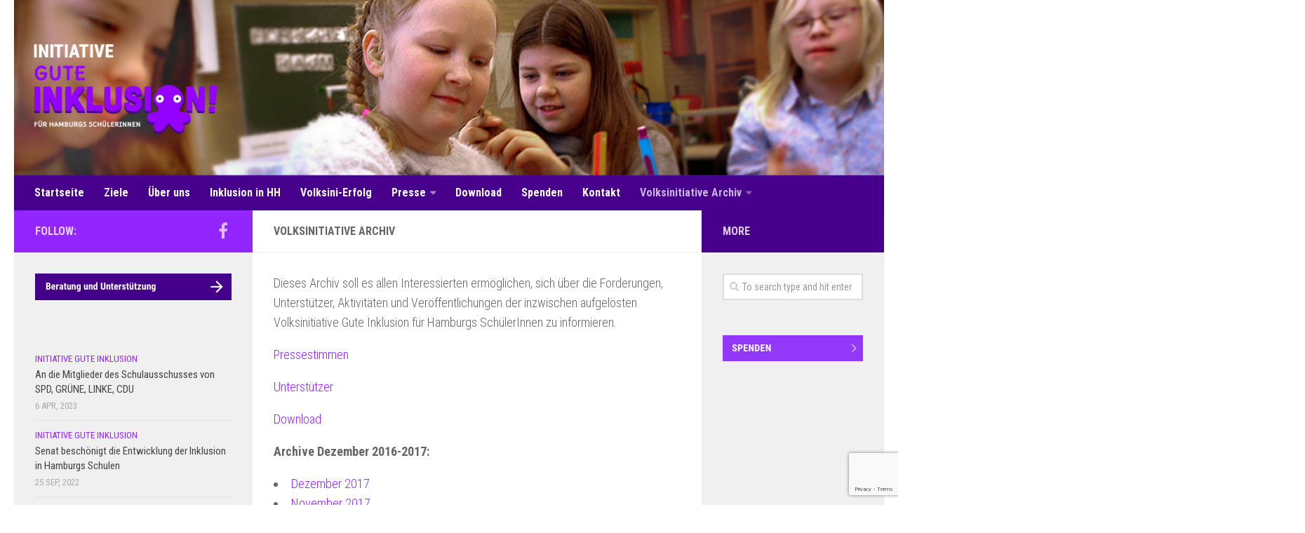

--- FILE ---
content_type: text/html; charset=UTF-8
request_url: http://gute-inklusion.de/volksinitiative-archiv/
body_size: 7650
content:
<!DOCTYPE html>
<html class="no-js" lang="en-US">
<head>
  <meta charset="UTF-8">
  <meta name="viewport" content="width=device-width, initial-scale=1.0">
  <link rel="profile" href="http://gmpg.org/xfn/11">
  <link rel="pingback" href="http://gute-inklusion.de/xmlrpc.php">
  <title>Volksinitiative Archiv &#8211; Gute Inklusion</title>
<script type='text/javascript'>function ctSetCookie(c_name, value, def_value){document.cookie = c_name + '=' + escape(value) + '; path=/';}ctSetCookie('ct_checkjs', '1564475939', '0');</script><script>document.documentElement.className = document.documentElement.className.replace("no-js","js");</script>
<link rel='dns-prefetch' href='//www.google.com' />
<link rel='dns-prefetch' href='//fonts.googleapis.com' />
<link rel='dns-prefetch' href='//s.w.org' />
<link rel="alternate" type="application/rss+xml" title="Gute Inklusion &raquo; Feed" href="http://gute-inklusion.de/feed/" />
<link rel="alternate" type="application/rss+xml" title="Gute Inklusion &raquo; Comments Feed" href="http://gute-inklusion.de/comments/feed/" />
<link href="//fonts.googleapis.com/css?family=Roboto+Condensed:400,300italic,300,400italic,700&subset=latin,latin-ext" rel="stylesheet" type="text/css">
		<script type="text/javascript">
			window._wpemojiSettings = {"baseUrl":"https:\/\/s.w.org\/images\/core\/emoji\/2\/72x72\/","ext":".png","svgUrl":"https:\/\/s.w.org\/images\/core\/emoji\/2\/svg\/","svgExt":".svg","source":{"concatemoji":"http:\/\/gute-inklusion.de\/wp-includes\/js\/wp-emoji-release.min.js?ver=4.6.30"}};
			!function(e,o,t){var a,n,r;function i(e){var t=o.createElement("script");t.src=e,t.type="text/javascript",o.getElementsByTagName("head")[0].appendChild(t)}for(r=Array("simple","flag","unicode8","diversity","unicode9"),t.supports={everything:!0,everythingExceptFlag:!0},n=0;n<r.length;n++)t.supports[r[n]]=function(e){var t,a,n=o.createElement("canvas"),r=n.getContext&&n.getContext("2d"),i=String.fromCharCode;if(!r||!r.fillText)return!1;switch(r.textBaseline="top",r.font="600 32px Arial",e){case"flag":return(r.fillText(i(55356,56806,55356,56826),0,0),n.toDataURL().length<3e3)?!1:(r.clearRect(0,0,n.width,n.height),r.fillText(i(55356,57331,65039,8205,55356,57096),0,0),a=n.toDataURL(),r.clearRect(0,0,n.width,n.height),r.fillText(i(55356,57331,55356,57096),0,0),a!==n.toDataURL());case"diversity":return r.fillText(i(55356,57221),0,0),a=(t=r.getImageData(16,16,1,1).data)[0]+","+t[1]+","+t[2]+","+t[3],r.fillText(i(55356,57221,55356,57343),0,0),a!=(t=r.getImageData(16,16,1,1).data)[0]+","+t[1]+","+t[2]+","+t[3];case"simple":return r.fillText(i(55357,56835),0,0),0!==r.getImageData(16,16,1,1).data[0];case"unicode8":return r.fillText(i(55356,57135),0,0),0!==r.getImageData(16,16,1,1).data[0];case"unicode9":return r.fillText(i(55358,56631),0,0),0!==r.getImageData(16,16,1,1).data[0]}return!1}(r[n]),t.supports.everything=t.supports.everything&&t.supports[r[n]],"flag"!==r[n]&&(t.supports.everythingExceptFlag=t.supports.everythingExceptFlag&&t.supports[r[n]]);t.supports.everythingExceptFlag=t.supports.everythingExceptFlag&&!t.supports.flag,t.DOMReady=!1,t.readyCallback=function(){t.DOMReady=!0},t.supports.everything||(a=function(){t.readyCallback()},o.addEventListener?(o.addEventListener("DOMContentLoaded",a,!1),e.addEventListener("load",a,!1)):(e.attachEvent("onload",a),o.attachEvent("onreadystatechange",function(){"complete"===o.readyState&&t.readyCallback()})),(a=t.source||{}).concatemoji?i(a.concatemoji):a.wpemoji&&a.twemoji&&(i(a.twemoji),i(a.wpemoji)))}(window,document,window._wpemojiSettings);
		</script>
		<style type="text/css">
img.wp-smiley,
img.emoji {
	display: inline !important;
	border: none !important;
	box-shadow: none !important;
	height: 1em !important;
	width: 1em !important;
	margin: 0 .07em !important;
	vertical-align: -0.1em !important;
	background: none !important;
	padding: 0 !important;
}
</style>
<link rel='stylesheet' id='advanced-google-recaptcha-style-css'  href='http://gute-inklusion.de/wp-content/plugins/advanced-google-recaptcha/assets/css/captcha.min.css?ver=1.0.9' type='text/css' media='all' />
<link rel='stylesheet' id='google-fonts-css'  href='//fonts.googleapis.com/css?family=Roboto+Condensed:400,300italic,300,400italic,700&#038;subset=latin,latin-ext' type='text/css' media='all' />
<link rel='stylesheet' id='hueman-main-style-css'  href='http://gute-inklusion.de/wp-content/themes/hueman/assets/front/css/main.min.css?ver=3.2.10' type='text/css' media='all' />
<link rel='stylesheet' id='theme-stylesheet-css'  href='http://gute-inklusion.de/wp-content/themes/hueman-child/style.css?ver=3.2.10' type='text/css' media='all' />
<link rel='stylesheet' id='hueman-font-awesome-css'  href='http://gute-inklusion.de/wp-content/themes/hueman/assets/front/css/font-awesome.min.css?ver=3.2.10' type='text/css' media='all' />
<link rel='stylesheet' id='rapidmail-widget-css-css'  href='http://gute-inklusion.de/wp-content/plugins/rapidmail-newsletter-software/css/widget.css?ver=4.6.30' type='text/css' media='all' />
<link rel='stylesheet' id='child-style-css'  href='http://gute-inklusion.de/wp-content/themes/hueman-child/style.css?ver=4.6.30' type='text/css' media='all' />
<script type='text/javascript' src='http://gute-inklusion.de/wp-includes/js/jquery/jquery.js?ver=1.12.4'></script>
<script type='text/javascript' src='http://gute-inklusion.de/wp-includes/js/jquery/jquery-migrate.min.js?ver=1.4.1'></script>
<script type='text/javascript'>
/* <![CDATA[ */
var ctPublic = {"_ajax_nonce":"6a991531c0","_ajax_url":"http:\/\/gute-inklusion.de\/wp-admin\/admin-ajax.php"};
/* ]]> */
</script>
<script type='text/javascript' src='http://gute-inklusion.de/wp-content/plugins/cleantalk-spam-protect/js/apbct-public.min.js?ver=5.133'></script>
<script type='text/javascript'>
/* <![CDATA[ */
var ctNocache = {"ajaxurl":"http:\/\/gute-inklusion.de\/wp-admin\/admin-ajax.php","info_flag":"","set_cookies_flag":"","blog_home":"http:\/\/gute-inklusion.de\/"};
/* ]]> */
</script>
<script type='text/javascript' src='http://gute-inklusion.de/wp-content/plugins/cleantalk-spam-protect/js/cleantalk_nocache.min.js?ver=5.133'></script>
<script type='text/javascript'>
/* <![CDATA[ */
var agrRecaptcha = {"site_key":"6LeCA0AiAAAAAObSjnbS6T2nmU8AhtOfpjM4B3Zl"};
/* ]]> */
</script>
<script type='text/javascript' src='http://gute-inklusion.de/wp-content/plugins/advanced-google-recaptcha/assets/js/captcha.min.js?ver=1.0.9'></script>
<script type='text/javascript' src='https://www.google.com/recaptcha/api.js?onload=agr_v3&#038;render=6LeCA0AiAAAAAObSjnbS6T2nmU8AhtOfpjM4B3Zl&#038;ver=1.0.9'></script>
<script type='text/javascript'>
/* <![CDATA[ */
var rmwidget = {"msg_an_error_occurred":"Es ist ein Fehler aufgetreten","msg_subscribe_success":"Vielen Dank f\u00fcr Ihre Anmeldung!","spinner_uri":"http:\/\/gute-inklusion.de\/wp-includes\/images\/wpspin_light.gif"};
/* ]]> */
</script>
<script type='text/javascript' src='http://gute-inklusion.de/wp-content/plugins/rapidmail-newsletter-software/js/widget.js?ver=4.6.30'></script>
<link rel='https://api.w.org/' href='http://gute-inklusion.de/wp-json/' />
<link rel="EditURI" type="application/rsd+xml" title="RSD" href="http://gute-inklusion.de/xmlrpc.php?rsd" />
<link rel="wlwmanifest" type="application/wlwmanifest+xml" href="http://gute-inklusion.de/wp-includes/wlwmanifest.xml" /> 
<meta name="generator" content="WordPress 4.6.30" />
<link rel="canonical" href="http://gute-inklusion.de/volksinitiative-archiv/" />
<link rel='shortlink' href='http://gute-inklusion.de/?p=909' />
<link rel="alternate" type="application/json+oembed" href="http://gute-inklusion.de/wp-json/oembed/1.0/embed?url=http%3A%2F%2Fgute-inklusion.de%2Fvolksinitiative-archiv%2F" />
<link rel="alternate" type="text/xml+oembed" href="http://gute-inklusion.de/wp-json/oembed/1.0/embed?url=http%3A%2F%2Fgute-inklusion.de%2Fvolksinitiative-archiv%2F&#038;format=xml" />
<!--[if lt IE 9]>
<script src="http://gute-inklusion.de/wp-content/themes/hueman/assets/front/js/ie/html5shiv-printshiv.min.js"></script>
<script src="http://gute-inklusion.de/wp-content/themes/hueman/assets/front/js/ie/selectivizr.js"></script>
<![endif]-->
<style type="text/css">
/* Dynamic CSS: For no styles in head, copy and put the css below in your child theme's style.css, disable dynamic styles */
body { font-family: "Roboto Condensed", Arial, sans-serif; }

::selection { background-color: #9326ff; }
::-moz-selection { background-color: #9326ff; }

a,
.themeform label .required,
#flexslider-featured .flex-direction-nav .flex-next:hover,
#flexslider-featured .flex-direction-nav .flex-prev:hover,
.post-hover:hover .post-title a,
.post-title a:hover,
.s1 .post-nav li a:hover i,
.content .post-nav li a:hover i,
.post-related a:hover,
.s1 .widget_rss ul li a,
#footer .widget_rss ul li a,
.s1 .widget_calendar a,
#footer .widget_calendar a,
.s1 .alx-tab .tab-item-category a,
.s1 .alx-posts .post-item-category a,
.s1 .alx-tab li:hover .tab-item-title a,
.s1 .alx-tab li:hover .tab-item-comment a,
.s1 .alx-posts li:hover .post-item-title a,
#footer .alx-tab .tab-item-category a,
#footer .alx-posts .post-item-category a,
#footer .alx-tab li:hover .tab-item-title a,
#footer .alx-tab li:hover .tab-item-comment a,
#footer .alx-posts li:hover .post-item-title a,
.comment-tabs li.active a,
.comment-awaiting-moderation,
.child-menu a:hover,
.child-menu .current_page_item > a,
.wp-pagenavi a { color: #9326ff; }

.themeform input[type="submit"],
.themeform button[type="submit"],
.s1 .sidebar-top,
.s1 .sidebar-toggle,
#flexslider-featured .flex-control-nav li a.flex-active,
.post-tags a:hover,
.s1 .widget_calendar caption,
#footer .widget_calendar caption,
.author-bio .bio-avatar:after,
.commentlist li.bypostauthor > .comment-body:after,
.commentlist li.comment-author-admin > .comment-body:after { background-color: #9326ff; }

.post-format .format-container { border-color: #9326ff; }

.s1 .alx-tabs-nav li.active a,
#footer .alx-tabs-nav li.active a,
.comment-tabs li.active a,
.wp-pagenavi a:hover,
.wp-pagenavi a:active,
.wp-pagenavi span.current { border-bottom-color: #9326ff!important; }
        

.s2 .post-nav li a:hover i,
.s2 .widget_rss ul li a,
.s2 .widget_calendar a,
.s2 .alx-tab .tab-item-category a,
.s2 .alx-posts .post-item-category a,
.s2 .alx-tab li:hover .tab-item-title a,
.s2 .alx-tab li:hover .tab-item-comment a,
.s2 .alx-posts li:hover .post-item-title a { color: #46008c; }

.s2 .sidebar-top,
.s2 .sidebar-toggle,
.post-comments,
.jp-play-bar,
.jp-volume-bar-value,
.s2 .widget_calendar caption { background-color: #46008c; }

.s2 .alx-tabs-nav li.active a { border-bottom-color: #46008c; }
.post-comments span:before { border-right-color: #46008c; }
        

.search-expand,
#nav-topbar.nav-container { background-color: #46008c; }
@media only screen and (min-width: 720px) {
  #nav-topbar .nav ul { background-color: #46008c; }
}
        

#header { background-color: #ffffff; }
@media only screen and (min-width: 720px) {
  #nav-header .nav ul { background-color: #ffffff; }
}
        

#nav-header.nav-container { background-color: #46008c; }
@media only screen and (min-width: 720px) {
  #nav-header .nav ul { background-color: #46008c; }
}
        
#footer-bottom { background-color: #46008c; }
body { background-color: #ffffff; }
</style>
</head>

<body class="page page-id-909 page-template-default col-3cm full-width chrome">
<script>
  (function(i,s,o,g,r,a,m){i['GoogleAnalyticsObject']=r;i[r]=i[r]||function(){
  (i[r].q=i[r].q||[]).push(arguments)},i[r].l=1*new Date();a=s.createElement(o),
  m=s.getElementsByTagName(o)[0];a.async=1;a.src=g;m.parentNode.insertBefore(a,m)
  })(window,document,'script','https://www.google-analytics.com/analytics.js','ga');

  ga('create', 'UA-76449062-5', 'auto');
  ga('send', 'pageview');

</script>
<div id="wrapper">

  
  <header id="header">
    <div class="container group">
    <div class="container-inner">
                      <a href="http://gute-inklusion.de/" rel="home">
            <img class="site-image" src="http://gute-inklusion.de/wp-content/uploads/2018/02/header_new5.jpg" alt="Gute Inklusion">
          </a>
      
              <nav class="nav-container group" id="nav-header">
          <div class="nav-toggle"><i class="fa fa-bars"></i></div>
          <div class="nav-text"><!-- put your mobile menu text here --></div>
          <div class="nav-wrap container">
            <ul id="menu-main-menu" class="nav container-inner group"><li id="menu-item-29" class="menu-item menu-item-type-custom menu-item-object-custom menu-item-home menu-item-29"><a href="http://gute-inklusion.de/">Startseite</a></li>
<li id="menu-item-922" class="menu-item menu-item-type-post_type menu-item-object-page menu-item-922"><a href="http://gute-inklusion.de/unsere-ziele/">Ziele</a></li>
<li id="menu-item-961" class="menu-item menu-item-type-post_type menu-item-object-page menu-item-961"><a href="http://gute-inklusion.de/ueber-uns-2/">Über uns</a></li>
<li id="menu-item-920" class="menu-item menu-item-type-post_type menu-item-object-page menu-item-920"><a href="http://gute-inklusion.de/inklusion-in-hamburg/">Inklusion in HH</a></li>
<li id="menu-item-943" class="menu-item menu-item-type-post_type menu-item-object-page menu-item-943"><a href="http://gute-inklusion.de/unsere-erfolge/">Volksini-Erfolg</a></li>
<li id="menu-item-27" class="menu-item menu-item-type-post_type menu-item-object-page menu-item-has-children menu-item-27"><a href="http://gute-inklusion.de/presse/">Presse</a>
<ul class="sub-menu">
	<li id="menu-item-980" class="menu-item menu-item-type-post_type menu-item-object-page menu-item-980"><a href="http://gute-inklusion.de/pressestimmen_initiative_gute_inkusion/">Pressestimmen</a></li>
</ul>
</li>
<li id="menu-item-936" class="menu-item menu-item-type-post_type menu-item-object-page menu-item-936"><a href="http://gute-inklusion.de/download-2/">Download</a></li>
<li id="menu-item-918" class="menu-item menu-item-type-post_type menu-item-object-page menu-item-918"><a href="http://gute-inklusion.de/spenden/">Spenden</a></li>
<li id="menu-item-46" class="menu-item menu-item-type-post_type menu-item-object-page menu-item-46"><a href="http://gute-inklusion.de/kontakt/">Kontakt</a></li>
<li id="menu-item-919" class="menu-item menu-item-type-post_type menu-item-object-page current-menu-item page_item page-item-909 current_page_item menu-item-has-children menu-item-919"><a href="http://gute-inklusion.de/volksinitiative-archiv/">Volksinitiative Archiv</a>
<ul class="sub-menu">
	<li id="menu-item-969" class="menu-item menu-item-type-post_type menu-item-object-page menu-item-969"><a href="http://gute-inklusion.de/unterstuetzer/">Unterstützer</a></li>
	<li id="menu-item-968" class="menu-item menu-item-type-post_type menu-item-object-page menu-item-968"><a href="http://gute-inklusion.de/pressestimmen/">Pressestimmen</a></li>
	<li id="menu-item-967" class="menu-item menu-item-type-post_type menu-item-object-page menu-item-967"><a href="http://gute-inklusion.de/download/">Download</a></li>
</ul>
</li>
</ul>          </div>
        </nav><!--/#nav-header-->
      
    </div><!--/.container-inner-->
  </div><!--/.container-->
</header><!--/#header-->
  
  <div class="container" id="page">
    <div class="container-inner">
            <div class="main">
        <div class="main-inner group">
          
<section class="content">

	<div class="page-title pad group">
  			<h2>Volksinitiative Archiv</h2>
	
</div><!--/.page-title-->
	<div class="pad group">

		
			<article class="group post-909 page type-page status-publish hentry">

				
				<div class="entry themeform">
					<p>Dieses Archiv soll es allen Interessierten ermöglichen, sich über die Forderungen, Unterstützer, Aktivitäten und Veröffentlichungen der inzwischen aufgelösten Volksinitiative Gute Inklusion für Hamburgs SchülerInnen zu informieren.</p>
<p><a href="http://gute-inklusion.de/pressestimmen/">Pressestimmen</a></p>
<p><a href="http://gute-inklusion.de/unterstuetzer/">Unterstützer</a></p>
<p><a href="http://gute-inklusion.de/download/">Download</a></p>
<p><strong>Archive Dezember 2016-2017:</strong></p>
<li><a href="http://gute-inklusion.de/2017/12/">Dezember 2017</a></li>
<li><a href="http://gute-inklusion.de/2017/11/">November 2017</a></li>
<li><a href="http://gute-inklusion.de/2017/10/">Oktober 2017</a></li>
<li><a href="http://gute-inklusion.de/2017/09/">September 2017</a></li>
<li><a href="http://gute-inklusion.de/2017/08/">August 2017</a></li>
<li><a href="http://gute-inklusion.de/2017/07">Juli 2017</a></li>
<li><a href="http://gute-inklusion.de/2017/06/">Juni 2017</a></li>
<li><a href="http://gute-inklusion.de/2017/05/">May 2017</a></li>
<li><a href="http://gute-inklusion.de/2017/04/">April 2017</a></li>
<li><a href="http://gute-inklusion.de/2017/03/">März 2017</a></li>
<li><a href="http://gute-inklusion.de/2017/02/">Februar 2017</a></li>
<li><a href="http://gute-inklusion.de/2017/01/">Januar 2017</a></li>
<li><a href="http://gute-inklusion.de/2016/12/">Dezember 2016</a></li>
<p>&nbsp;<br />
&nbsp;<br />
&nbsp;<br />
&nbsp;<br />
&nbsp;<br />
&nbsp;<br />
&nbsp;<br />
&nbsp;</p>
					<div class="clear"></div>
				</div><!--/.entry-->

			</article>

			
		
	</div><!--/.pad-->

</section><!--/.content-->


	<div class="sidebar s1">

		<a class="sidebar-toggle" title="Expand Sidebar"><i class="fa icon-sidebar-toggle"></i></a>

		<div class="sidebar-content">

			  			<div class="sidebar-top group">
          <p>Follow:</p>
          <ul class="social-links"><li><a rel="nofollow" class="social-tooltip"  title="Follow us !" href="https://www.facebook.com/Gute-Inklusion-1039124682881619" target="_blank" style="color:rgba(255,255,255,0.7)"><i class="fa fa-facebook"></i></a></li></ul>  			</div>
			
			
			
			<div id="text-4" class="widget widget_text">			<div class="textwidget"><a href="http://gute-inklusion.de/beratung-und-unterstuetzung/"><img src="http://gute-inklusion.de/wp-content/uploads/2018/02/bt_bu3.png" border="0"></a>
</div>
		</div><div id="alxtabs-3" class="widget widget_hu_tabs">
<h3 class="widget-title"></h3>
	<div class="alx-tabs-container">


		
						
			<ul id="tab-recent-3" class="alx-tab group ">
								<li>

					
					<div class="tab-item-inner group">
						<p class="tab-item-category"><a href="http://gute-inklusion.de/category/initiative-gute-inklusion/" rel="category tag">Initiative Gute Inklusion</a></p>						<p class="tab-item-title"><a href="http://gute-inklusion.de/2023/04/06/an-die-mitglieder-des-schulausschusses-von-spd-grune-linke-cdu/" rel="bookmark" title="An die Mitglieder des Schulausschusses von SPD, GRÜNE, LINKE, CDU">An die Mitglieder des Schulausschusses von SPD, GRÜNE, LINKE, CDU</a></p>
						<p class="tab-item-date">6 Apr, 2023</p>					</div>

				</li>
								<li>

					
					<div class="tab-item-inner group">
						<p class="tab-item-category"><a href="http://gute-inklusion.de/category/initiative-gute-inklusion/" rel="category tag">Initiative Gute Inklusion</a></p>						<p class="tab-item-title"><a href="http://gute-inklusion.de/2022/09/25/senat-beschoenigt-die-entwicklung-der-inklusion-in-hamburgs-schulen/" rel="bookmark" title="Senat beschönigt die Entwicklung der Inklusion in Hamburgs Schulen">Senat beschönigt die Entwicklung der Inklusion in Hamburgs Schulen</a></p>
						<p class="tab-item-date">25 Sep, 2022</p>					</div>

				</li>
								<li>

					
					<div class="tab-item-inner group">
						<p class="tab-item-category"><a href="http://gute-inklusion.de/category/initiative-gute-inklusion/" rel="category tag">Initiative Gute Inklusion</a></p>						<p class="tab-item-title"><a href="http://gute-inklusion.de/2020/05/14/erfolgreicher-protest-schulwahlrecht-fuer-kinder-mit-behinderung-verbessert/" rel="bookmark" title="Erfolgreicher Protest: Schulwahlrecht für Kinder mit Behinderung verbessert">Erfolgreicher Protest: Schulwahlrecht für Kinder mit Behinderung verbessert</a></p>
						<p class="tab-item-date">14 May, 2020</p>					</div>

				</li>
								<li>

					
					<div class="tab-item-inner group">
						<p class="tab-item-category"><a href="http://gute-inklusion.de/category/initiative-gute-inklusion/" rel="category tag">Initiative Gute Inklusion</a></p>						<p class="tab-item-title"><a href="http://gute-inklusion.de/2020/01/10/38-organisationen-fordern-von-senat-und-buergerschaft-schulbegleitung-fuer-kinder-mit-einer-behinderung-verbessern/" rel="bookmark" title="38 Organisationen fordern von Senat und Bürgerschaft:  Schulbegleitung für Kinder mit einer Behinderung verbessern">38 Organisationen fordern von Senat und Bürgerschaft:  Schulbegleitung für Kinder mit einer Behinderung verbessern</a></p>
						<p class="tab-item-date">10 Jan, 2020</p>					</div>

				</li>
								<li>

					
					<div class="tab-item-inner group">
						<p class="tab-item-category"><a href="http://gute-inklusion.de/category/initiative-gute-inklusion/" rel="category tag">Initiative Gute Inklusion</a></p>						<p class="tab-item-title"><a href="http://gute-inklusion.de/2019/12/26/wahlkampfgeschenk-schulbegleitung-ist-eine-sinnlose-mogelpackung/" rel="bookmark" title="Wahlkampfgeschenk Schulbegleitung ist eine sinnlose Mogelpackung">Wahlkampfgeschenk Schulbegleitung ist eine sinnlose Mogelpackung</a></p>
						<p class="tab-item-date">26 Dec, 2019</p>					</div>

				</li>
											</ul><!--/.alx-tab-->

		

		

		
			</div>

</div>

		</div><!--/.sidebar-content-->

	</div><!--/.sidebar-->

	<div class="sidebar s2">

	<a class="sidebar-toggle" title="Expand Sidebar"><i class="fa icon-sidebar-toggle"></i></a>

	<div class="sidebar-content">

		  		<div class="sidebar-top group">
  			<p>More</p>
  		</div>
		
		
		<div id="search-2" class="widget widget_search"><form method="get" class="searchform themeform" action="http://gute-inklusion.de/">
	<div>
		<input type="text" class="search" name="s" onblur="if(this.value=='')this.value='To search type and hit enter';" onfocus="if(this.value=='To search type and hit enter')this.value='';" value="To search type and hit enter" />
	</div>
</form></div><div id="text-3" class="widget widget_text">			<div class="textwidget"><a href="http://www.gute-inklusion.de/spenden"><img src="http://gute-inklusion.de/wp-content/uploads/2017/12/bt-spenden3.png"></a></div>
		</div>
	</div><!--/.sidebar-content-->

</div><!--/.sidebar-->

        </div><!--/.main-inner-->
      </div><!--/.main-->
    </div><!--/.container-inner-->
  </div><!--/.container-->
    <footer id="footer">

    
    
          <nav class="nav-container group" id="nav-footer">
        <div class="nav-toggle"><i class="fa fa-bars"></i></div>
        <div class="nav-text"><!-- put your mobile menu text here --></div>
        <div class="nav-wrap"><ul id="menu-footer" class="nav container group"><li id="menu-item-362" class="menu-item menu-item-type-post_type menu-item-object-page menu-item-362"><a href="http://gute-inklusion.de/datenschutz/">Datenschutz</a></li>
<li id="menu-item-363" class="menu-item menu-item-type-post_type menu-item-object-page menu-item-363"><a href="http://gute-inklusion.de/impressum/">Impressum</a></li>
</ul></div>
      </nav><!--/#nav-footer-->
    
    <section class="container" id="footer-bottom">
      <div class="container-inner">

        <a id="back-to-top" href="#"><i class="fa fa-angle-up"></i></a>

        <div class="pad group">

          <div class="grid one-half">
                        
            <div id="copyright">
                              <p>Gute Inklusion &copy; 2026. All Rights Reserved.</p>
                          </div><!--/#copyright-->

                          <div id="credit" style="">
                <p>Powered by <a href="http://wordpress.org" target="_blank">WordPress</a>. Theme by <a href="http://presscustomizr.com">Press Customizr</a>.</p>
              </div><!--/#credit-->
            
          </div>

          <div class="grid one-half last">
            <ul class="social-links"><li><a rel="nofollow" class="social-tooltip"  title="Follow us !" href="https://www.facebook.com/Gute-Inklusion-1039124682881619" target="_blank" style="color:rgba(255,255,255,0.7)"><i class="fa fa-facebook"></i></a></li></ul>          </div>

        </div><!--/.pad-->

      </div><!--/.container-inner-->
    </section><!--/.container-->

  </footer><!--/#footer-->

</div><!--/#wrapper-->

<script type='text/javascript' src='http://gute-inklusion.de/wp-content/plugins/hueman-addons/assets/front/js/jQuerySharrre.min.js?ver=4.6.30'></script>
<script type='text/javascript' src='http://gute-inklusion.de/wp-includes/js/underscore.min.js?ver=1.8.3'></script>
<script type='text/javascript'>
/* <![CDATA[ */
var HUParams = {"_disabled":[],"SmoothScroll":{"Enabled":true,"Options":{"touchpadSupport":false}},"centerAllImg":"1","timerOnScrollAllBrowsers":"1","extLinksStyle":null,"extLinksTargetExt":null,"extLinksSkipSelectors":{"classes":["btn","button"],"ids":[]},"imgSmartLoadEnabled":null,"imgSmartLoadOpts":{"parentSelectors":[".container .content",".container .sidebar","#footer","#header-widgets"],"opts":{"excludeImg":[".tc-holder-img"],"fadeIn_options":100}},"goldenRatio":"1.618","gridGoldenRatioLimit":"350","vivusSvgSpeed":"300","isDevMode":""};
/* ]]> */
</script>
<script type='text/javascript' src='http://gute-inklusion.de/wp-content/themes/hueman/assets/front/js/scripts.min.js?ver=3.2.10'></script>
<script type='text/javascript' src='http://gute-inklusion.de/wp-includes/js/wp-embed.min.js?ver=4.6.30'></script>
<!--[if lt IE 9]>
<script src="http://gute-inklusion.de/wp-content/themes/hueman/assets/front/js/ie/respond.js"></script>
<![endif]-->
</body>
</html>


--- FILE ---
content_type: text/html; charset=utf-8
request_url: https://www.google.com/recaptcha/api2/anchor?ar=1&k=6LeCA0AiAAAAAObSjnbS6T2nmU8AhtOfpjM4B3Zl&co=aHR0cDovL2d1dGUtaW5rbHVzaW9uLmRlOjgw&hl=en&v=PoyoqOPhxBO7pBk68S4YbpHZ&size=invisible&anchor-ms=20000&execute-ms=30000&cb=1mnqw04q6kvq
body_size: 48589
content:
<!DOCTYPE HTML><html dir="ltr" lang="en"><head><meta http-equiv="Content-Type" content="text/html; charset=UTF-8">
<meta http-equiv="X-UA-Compatible" content="IE=edge">
<title>reCAPTCHA</title>
<style type="text/css">
/* cyrillic-ext */
@font-face {
  font-family: 'Roboto';
  font-style: normal;
  font-weight: 400;
  font-stretch: 100%;
  src: url(//fonts.gstatic.com/s/roboto/v48/KFO7CnqEu92Fr1ME7kSn66aGLdTylUAMa3GUBHMdazTgWw.woff2) format('woff2');
  unicode-range: U+0460-052F, U+1C80-1C8A, U+20B4, U+2DE0-2DFF, U+A640-A69F, U+FE2E-FE2F;
}
/* cyrillic */
@font-face {
  font-family: 'Roboto';
  font-style: normal;
  font-weight: 400;
  font-stretch: 100%;
  src: url(//fonts.gstatic.com/s/roboto/v48/KFO7CnqEu92Fr1ME7kSn66aGLdTylUAMa3iUBHMdazTgWw.woff2) format('woff2');
  unicode-range: U+0301, U+0400-045F, U+0490-0491, U+04B0-04B1, U+2116;
}
/* greek-ext */
@font-face {
  font-family: 'Roboto';
  font-style: normal;
  font-weight: 400;
  font-stretch: 100%;
  src: url(//fonts.gstatic.com/s/roboto/v48/KFO7CnqEu92Fr1ME7kSn66aGLdTylUAMa3CUBHMdazTgWw.woff2) format('woff2');
  unicode-range: U+1F00-1FFF;
}
/* greek */
@font-face {
  font-family: 'Roboto';
  font-style: normal;
  font-weight: 400;
  font-stretch: 100%;
  src: url(//fonts.gstatic.com/s/roboto/v48/KFO7CnqEu92Fr1ME7kSn66aGLdTylUAMa3-UBHMdazTgWw.woff2) format('woff2');
  unicode-range: U+0370-0377, U+037A-037F, U+0384-038A, U+038C, U+038E-03A1, U+03A3-03FF;
}
/* math */
@font-face {
  font-family: 'Roboto';
  font-style: normal;
  font-weight: 400;
  font-stretch: 100%;
  src: url(//fonts.gstatic.com/s/roboto/v48/KFO7CnqEu92Fr1ME7kSn66aGLdTylUAMawCUBHMdazTgWw.woff2) format('woff2');
  unicode-range: U+0302-0303, U+0305, U+0307-0308, U+0310, U+0312, U+0315, U+031A, U+0326-0327, U+032C, U+032F-0330, U+0332-0333, U+0338, U+033A, U+0346, U+034D, U+0391-03A1, U+03A3-03A9, U+03B1-03C9, U+03D1, U+03D5-03D6, U+03F0-03F1, U+03F4-03F5, U+2016-2017, U+2034-2038, U+203C, U+2040, U+2043, U+2047, U+2050, U+2057, U+205F, U+2070-2071, U+2074-208E, U+2090-209C, U+20D0-20DC, U+20E1, U+20E5-20EF, U+2100-2112, U+2114-2115, U+2117-2121, U+2123-214F, U+2190, U+2192, U+2194-21AE, U+21B0-21E5, U+21F1-21F2, U+21F4-2211, U+2213-2214, U+2216-22FF, U+2308-230B, U+2310, U+2319, U+231C-2321, U+2336-237A, U+237C, U+2395, U+239B-23B7, U+23D0, U+23DC-23E1, U+2474-2475, U+25AF, U+25B3, U+25B7, U+25BD, U+25C1, U+25CA, U+25CC, U+25FB, U+266D-266F, U+27C0-27FF, U+2900-2AFF, U+2B0E-2B11, U+2B30-2B4C, U+2BFE, U+3030, U+FF5B, U+FF5D, U+1D400-1D7FF, U+1EE00-1EEFF;
}
/* symbols */
@font-face {
  font-family: 'Roboto';
  font-style: normal;
  font-weight: 400;
  font-stretch: 100%;
  src: url(//fonts.gstatic.com/s/roboto/v48/KFO7CnqEu92Fr1ME7kSn66aGLdTylUAMaxKUBHMdazTgWw.woff2) format('woff2');
  unicode-range: U+0001-000C, U+000E-001F, U+007F-009F, U+20DD-20E0, U+20E2-20E4, U+2150-218F, U+2190, U+2192, U+2194-2199, U+21AF, U+21E6-21F0, U+21F3, U+2218-2219, U+2299, U+22C4-22C6, U+2300-243F, U+2440-244A, U+2460-24FF, U+25A0-27BF, U+2800-28FF, U+2921-2922, U+2981, U+29BF, U+29EB, U+2B00-2BFF, U+4DC0-4DFF, U+FFF9-FFFB, U+10140-1018E, U+10190-1019C, U+101A0, U+101D0-101FD, U+102E0-102FB, U+10E60-10E7E, U+1D2C0-1D2D3, U+1D2E0-1D37F, U+1F000-1F0FF, U+1F100-1F1AD, U+1F1E6-1F1FF, U+1F30D-1F30F, U+1F315, U+1F31C, U+1F31E, U+1F320-1F32C, U+1F336, U+1F378, U+1F37D, U+1F382, U+1F393-1F39F, U+1F3A7-1F3A8, U+1F3AC-1F3AF, U+1F3C2, U+1F3C4-1F3C6, U+1F3CA-1F3CE, U+1F3D4-1F3E0, U+1F3ED, U+1F3F1-1F3F3, U+1F3F5-1F3F7, U+1F408, U+1F415, U+1F41F, U+1F426, U+1F43F, U+1F441-1F442, U+1F444, U+1F446-1F449, U+1F44C-1F44E, U+1F453, U+1F46A, U+1F47D, U+1F4A3, U+1F4B0, U+1F4B3, U+1F4B9, U+1F4BB, U+1F4BF, U+1F4C8-1F4CB, U+1F4D6, U+1F4DA, U+1F4DF, U+1F4E3-1F4E6, U+1F4EA-1F4ED, U+1F4F7, U+1F4F9-1F4FB, U+1F4FD-1F4FE, U+1F503, U+1F507-1F50B, U+1F50D, U+1F512-1F513, U+1F53E-1F54A, U+1F54F-1F5FA, U+1F610, U+1F650-1F67F, U+1F687, U+1F68D, U+1F691, U+1F694, U+1F698, U+1F6AD, U+1F6B2, U+1F6B9-1F6BA, U+1F6BC, U+1F6C6-1F6CF, U+1F6D3-1F6D7, U+1F6E0-1F6EA, U+1F6F0-1F6F3, U+1F6F7-1F6FC, U+1F700-1F7FF, U+1F800-1F80B, U+1F810-1F847, U+1F850-1F859, U+1F860-1F887, U+1F890-1F8AD, U+1F8B0-1F8BB, U+1F8C0-1F8C1, U+1F900-1F90B, U+1F93B, U+1F946, U+1F984, U+1F996, U+1F9E9, U+1FA00-1FA6F, U+1FA70-1FA7C, U+1FA80-1FA89, U+1FA8F-1FAC6, U+1FACE-1FADC, U+1FADF-1FAE9, U+1FAF0-1FAF8, U+1FB00-1FBFF;
}
/* vietnamese */
@font-face {
  font-family: 'Roboto';
  font-style: normal;
  font-weight: 400;
  font-stretch: 100%;
  src: url(//fonts.gstatic.com/s/roboto/v48/KFO7CnqEu92Fr1ME7kSn66aGLdTylUAMa3OUBHMdazTgWw.woff2) format('woff2');
  unicode-range: U+0102-0103, U+0110-0111, U+0128-0129, U+0168-0169, U+01A0-01A1, U+01AF-01B0, U+0300-0301, U+0303-0304, U+0308-0309, U+0323, U+0329, U+1EA0-1EF9, U+20AB;
}
/* latin-ext */
@font-face {
  font-family: 'Roboto';
  font-style: normal;
  font-weight: 400;
  font-stretch: 100%;
  src: url(//fonts.gstatic.com/s/roboto/v48/KFO7CnqEu92Fr1ME7kSn66aGLdTylUAMa3KUBHMdazTgWw.woff2) format('woff2');
  unicode-range: U+0100-02BA, U+02BD-02C5, U+02C7-02CC, U+02CE-02D7, U+02DD-02FF, U+0304, U+0308, U+0329, U+1D00-1DBF, U+1E00-1E9F, U+1EF2-1EFF, U+2020, U+20A0-20AB, U+20AD-20C0, U+2113, U+2C60-2C7F, U+A720-A7FF;
}
/* latin */
@font-face {
  font-family: 'Roboto';
  font-style: normal;
  font-weight: 400;
  font-stretch: 100%;
  src: url(//fonts.gstatic.com/s/roboto/v48/KFO7CnqEu92Fr1ME7kSn66aGLdTylUAMa3yUBHMdazQ.woff2) format('woff2');
  unicode-range: U+0000-00FF, U+0131, U+0152-0153, U+02BB-02BC, U+02C6, U+02DA, U+02DC, U+0304, U+0308, U+0329, U+2000-206F, U+20AC, U+2122, U+2191, U+2193, U+2212, U+2215, U+FEFF, U+FFFD;
}
/* cyrillic-ext */
@font-face {
  font-family: 'Roboto';
  font-style: normal;
  font-weight: 500;
  font-stretch: 100%;
  src: url(//fonts.gstatic.com/s/roboto/v48/KFO7CnqEu92Fr1ME7kSn66aGLdTylUAMa3GUBHMdazTgWw.woff2) format('woff2');
  unicode-range: U+0460-052F, U+1C80-1C8A, U+20B4, U+2DE0-2DFF, U+A640-A69F, U+FE2E-FE2F;
}
/* cyrillic */
@font-face {
  font-family: 'Roboto';
  font-style: normal;
  font-weight: 500;
  font-stretch: 100%;
  src: url(//fonts.gstatic.com/s/roboto/v48/KFO7CnqEu92Fr1ME7kSn66aGLdTylUAMa3iUBHMdazTgWw.woff2) format('woff2');
  unicode-range: U+0301, U+0400-045F, U+0490-0491, U+04B0-04B1, U+2116;
}
/* greek-ext */
@font-face {
  font-family: 'Roboto';
  font-style: normal;
  font-weight: 500;
  font-stretch: 100%;
  src: url(//fonts.gstatic.com/s/roboto/v48/KFO7CnqEu92Fr1ME7kSn66aGLdTylUAMa3CUBHMdazTgWw.woff2) format('woff2');
  unicode-range: U+1F00-1FFF;
}
/* greek */
@font-face {
  font-family: 'Roboto';
  font-style: normal;
  font-weight: 500;
  font-stretch: 100%;
  src: url(//fonts.gstatic.com/s/roboto/v48/KFO7CnqEu92Fr1ME7kSn66aGLdTylUAMa3-UBHMdazTgWw.woff2) format('woff2');
  unicode-range: U+0370-0377, U+037A-037F, U+0384-038A, U+038C, U+038E-03A1, U+03A3-03FF;
}
/* math */
@font-face {
  font-family: 'Roboto';
  font-style: normal;
  font-weight: 500;
  font-stretch: 100%;
  src: url(//fonts.gstatic.com/s/roboto/v48/KFO7CnqEu92Fr1ME7kSn66aGLdTylUAMawCUBHMdazTgWw.woff2) format('woff2');
  unicode-range: U+0302-0303, U+0305, U+0307-0308, U+0310, U+0312, U+0315, U+031A, U+0326-0327, U+032C, U+032F-0330, U+0332-0333, U+0338, U+033A, U+0346, U+034D, U+0391-03A1, U+03A3-03A9, U+03B1-03C9, U+03D1, U+03D5-03D6, U+03F0-03F1, U+03F4-03F5, U+2016-2017, U+2034-2038, U+203C, U+2040, U+2043, U+2047, U+2050, U+2057, U+205F, U+2070-2071, U+2074-208E, U+2090-209C, U+20D0-20DC, U+20E1, U+20E5-20EF, U+2100-2112, U+2114-2115, U+2117-2121, U+2123-214F, U+2190, U+2192, U+2194-21AE, U+21B0-21E5, U+21F1-21F2, U+21F4-2211, U+2213-2214, U+2216-22FF, U+2308-230B, U+2310, U+2319, U+231C-2321, U+2336-237A, U+237C, U+2395, U+239B-23B7, U+23D0, U+23DC-23E1, U+2474-2475, U+25AF, U+25B3, U+25B7, U+25BD, U+25C1, U+25CA, U+25CC, U+25FB, U+266D-266F, U+27C0-27FF, U+2900-2AFF, U+2B0E-2B11, U+2B30-2B4C, U+2BFE, U+3030, U+FF5B, U+FF5D, U+1D400-1D7FF, U+1EE00-1EEFF;
}
/* symbols */
@font-face {
  font-family: 'Roboto';
  font-style: normal;
  font-weight: 500;
  font-stretch: 100%;
  src: url(//fonts.gstatic.com/s/roboto/v48/KFO7CnqEu92Fr1ME7kSn66aGLdTylUAMaxKUBHMdazTgWw.woff2) format('woff2');
  unicode-range: U+0001-000C, U+000E-001F, U+007F-009F, U+20DD-20E0, U+20E2-20E4, U+2150-218F, U+2190, U+2192, U+2194-2199, U+21AF, U+21E6-21F0, U+21F3, U+2218-2219, U+2299, U+22C4-22C6, U+2300-243F, U+2440-244A, U+2460-24FF, U+25A0-27BF, U+2800-28FF, U+2921-2922, U+2981, U+29BF, U+29EB, U+2B00-2BFF, U+4DC0-4DFF, U+FFF9-FFFB, U+10140-1018E, U+10190-1019C, U+101A0, U+101D0-101FD, U+102E0-102FB, U+10E60-10E7E, U+1D2C0-1D2D3, U+1D2E0-1D37F, U+1F000-1F0FF, U+1F100-1F1AD, U+1F1E6-1F1FF, U+1F30D-1F30F, U+1F315, U+1F31C, U+1F31E, U+1F320-1F32C, U+1F336, U+1F378, U+1F37D, U+1F382, U+1F393-1F39F, U+1F3A7-1F3A8, U+1F3AC-1F3AF, U+1F3C2, U+1F3C4-1F3C6, U+1F3CA-1F3CE, U+1F3D4-1F3E0, U+1F3ED, U+1F3F1-1F3F3, U+1F3F5-1F3F7, U+1F408, U+1F415, U+1F41F, U+1F426, U+1F43F, U+1F441-1F442, U+1F444, U+1F446-1F449, U+1F44C-1F44E, U+1F453, U+1F46A, U+1F47D, U+1F4A3, U+1F4B0, U+1F4B3, U+1F4B9, U+1F4BB, U+1F4BF, U+1F4C8-1F4CB, U+1F4D6, U+1F4DA, U+1F4DF, U+1F4E3-1F4E6, U+1F4EA-1F4ED, U+1F4F7, U+1F4F9-1F4FB, U+1F4FD-1F4FE, U+1F503, U+1F507-1F50B, U+1F50D, U+1F512-1F513, U+1F53E-1F54A, U+1F54F-1F5FA, U+1F610, U+1F650-1F67F, U+1F687, U+1F68D, U+1F691, U+1F694, U+1F698, U+1F6AD, U+1F6B2, U+1F6B9-1F6BA, U+1F6BC, U+1F6C6-1F6CF, U+1F6D3-1F6D7, U+1F6E0-1F6EA, U+1F6F0-1F6F3, U+1F6F7-1F6FC, U+1F700-1F7FF, U+1F800-1F80B, U+1F810-1F847, U+1F850-1F859, U+1F860-1F887, U+1F890-1F8AD, U+1F8B0-1F8BB, U+1F8C0-1F8C1, U+1F900-1F90B, U+1F93B, U+1F946, U+1F984, U+1F996, U+1F9E9, U+1FA00-1FA6F, U+1FA70-1FA7C, U+1FA80-1FA89, U+1FA8F-1FAC6, U+1FACE-1FADC, U+1FADF-1FAE9, U+1FAF0-1FAF8, U+1FB00-1FBFF;
}
/* vietnamese */
@font-face {
  font-family: 'Roboto';
  font-style: normal;
  font-weight: 500;
  font-stretch: 100%;
  src: url(//fonts.gstatic.com/s/roboto/v48/KFO7CnqEu92Fr1ME7kSn66aGLdTylUAMa3OUBHMdazTgWw.woff2) format('woff2');
  unicode-range: U+0102-0103, U+0110-0111, U+0128-0129, U+0168-0169, U+01A0-01A1, U+01AF-01B0, U+0300-0301, U+0303-0304, U+0308-0309, U+0323, U+0329, U+1EA0-1EF9, U+20AB;
}
/* latin-ext */
@font-face {
  font-family: 'Roboto';
  font-style: normal;
  font-weight: 500;
  font-stretch: 100%;
  src: url(//fonts.gstatic.com/s/roboto/v48/KFO7CnqEu92Fr1ME7kSn66aGLdTylUAMa3KUBHMdazTgWw.woff2) format('woff2');
  unicode-range: U+0100-02BA, U+02BD-02C5, U+02C7-02CC, U+02CE-02D7, U+02DD-02FF, U+0304, U+0308, U+0329, U+1D00-1DBF, U+1E00-1E9F, U+1EF2-1EFF, U+2020, U+20A0-20AB, U+20AD-20C0, U+2113, U+2C60-2C7F, U+A720-A7FF;
}
/* latin */
@font-face {
  font-family: 'Roboto';
  font-style: normal;
  font-weight: 500;
  font-stretch: 100%;
  src: url(//fonts.gstatic.com/s/roboto/v48/KFO7CnqEu92Fr1ME7kSn66aGLdTylUAMa3yUBHMdazQ.woff2) format('woff2');
  unicode-range: U+0000-00FF, U+0131, U+0152-0153, U+02BB-02BC, U+02C6, U+02DA, U+02DC, U+0304, U+0308, U+0329, U+2000-206F, U+20AC, U+2122, U+2191, U+2193, U+2212, U+2215, U+FEFF, U+FFFD;
}
/* cyrillic-ext */
@font-face {
  font-family: 'Roboto';
  font-style: normal;
  font-weight: 900;
  font-stretch: 100%;
  src: url(//fonts.gstatic.com/s/roboto/v48/KFO7CnqEu92Fr1ME7kSn66aGLdTylUAMa3GUBHMdazTgWw.woff2) format('woff2');
  unicode-range: U+0460-052F, U+1C80-1C8A, U+20B4, U+2DE0-2DFF, U+A640-A69F, U+FE2E-FE2F;
}
/* cyrillic */
@font-face {
  font-family: 'Roboto';
  font-style: normal;
  font-weight: 900;
  font-stretch: 100%;
  src: url(//fonts.gstatic.com/s/roboto/v48/KFO7CnqEu92Fr1ME7kSn66aGLdTylUAMa3iUBHMdazTgWw.woff2) format('woff2');
  unicode-range: U+0301, U+0400-045F, U+0490-0491, U+04B0-04B1, U+2116;
}
/* greek-ext */
@font-face {
  font-family: 'Roboto';
  font-style: normal;
  font-weight: 900;
  font-stretch: 100%;
  src: url(//fonts.gstatic.com/s/roboto/v48/KFO7CnqEu92Fr1ME7kSn66aGLdTylUAMa3CUBHMdazTgWw.woff2) format('woff2');
  unicode-range: U+1F00-1FFF;
}
/* greek */
@font-face {
  font-family: 'Roboto';
  font-style: normal;
  font-weight: 900;
  font-stretch: 100%;
  src: url(//fonts.gstatic.com/s/roboto/v48/KFO7CnqEu92Fr1ME7kSn66aGLdTylUAMa3-UBHMdazTgWw.woff2) format('woff2');
  unicode-range: U+0370-0377, U+037A-037F, U+0384-038A, U+038C, U+038E-03A1, U+03A3-03FF;
}
/* math */
@font-face {
  font-family: 'Roboto';
  font-style: normal;
  font-weight: 900;
  font-stretch: 100%;
  src: url(//fonts.gstatic.com/s/roboto/v48/KFO7CnqEu92Fr1ME7kSn66aGLdTylUAMawCUBHMdazTgWw.woff2) format('woff2');
  unicode-range: U+0302-0303, U+0305, U+0307-0308, U+0310, U+0312, U+0315, U+031A, U+0326-0327, U+032C, U+032F-0330, U+0332-0333, U+0338, U+033A, U+0346, U+034D, U+0391-03A1, U+03A3-03A9, U+03B1-03C9, U+03D1, U+03D5-03D6, U+03F0-03F1, U+03F4-03F5, U+2016-2017, U+2034-2038, U+203C, U+2040, U+2043, U+2047, U+2050, U+2057, U+205F, U+2070-2071, U+2074-208E, U+2090-209C, U+20D0-20DC, U+20E1, U+20E5-20EF, U+2100-2112, U+2114-2115, U+2117-2121, U+2123-214F, U+2190, U+2192, U+2194-21AE, U+21B0-21E5, U+21F1-21F2, U+21F4-2211, U+2213-2214, U+2216-22FF, U+2308-230B, U+2310, U+2319, U+231C-2321, U+2336-237A, U+237C, U+2395, U+239B-23B7, U+23D0, U+23DC-23E1, U+2474-2475, U+25AF, U+25B3, U+25B7, U+25BD, U+25C1, U+25CA, U+25CC, U+25FB, U+266D-266F, U+27C0-27FF, U+2900-2AFF, U+2B0E-2B11, U+2B30-2B4C, U+2BFE, U+3030, U+FF5B, U+FF5D, U+1D400-1D7FF, U+1EE00-1EEFF;
}
/* symbols */
@font-face {
  font-family: 'Roboto';
  font-style: normal;
  font-weight: 900;
  font-stretch: 100%;
  src: url(//fonts.gstatic.com/s/roboto/v48/KFO7CnqEu92Fr1ME7kSn66aGLdTylUAMaxKUBHMdazTgWw.woff2) format('woff2');
  unicode-range: U+0001-000C, U+000E-001F, U+007F-009F, U+20DD-20E0, U+20E2-20E4, U+2150-218F, U+2190, U+2192, U+2194-2199, U+21AF, U+21E6-21F0, U+21F3, U+2218-2219, U+2299, U+22C4-22C6, U+2300-243F, U+2440-244A, U+2460-24FF, U+25A0-27BF, U+2800-28FF, U+2921-2922, U+2981, U+29BF, U+29EB, U+2B00-2BFF, U+4DC0-4DFF, U+FFF9-FFFB, U+10140-1018E, U+10190-1019C, U+101A0, U+101D0-101FD, U+102E0-102FB, U+10E60-10E7E, U+1D2C0-1D2D3, U+1D2E0-1D37F, U+1F000-1F0FF, U+1F100-1F1AD, U+1F1E6-1F1FF, U+1F30D-1F30F, U+1F315, U+1F31C, U+1F31E, U+1F320-1F32C, U+1F336, U+1F378, U+1F37D, U+1F382, U+1F393-1F39F, U+1F3A7-1F3A8, U+1F3AC-1F3AF, U+1F3C2, U+1F3C4-1F3C6, U+1F3CA-1F3CE, U+1F3D4-1F3E0, U+1F3ED, U+1F3F1-1F3F3, U+1F3F5-1F3F7, U+1F408, U+1F415, U+1F41F, U+1F426, U+1F43F, U+1F441-1F442, U+1F444, U+1F446-1F449, U+1F44C-1F44E, U+1F453, U+1F46A, U+1F47D, U+1F4A3, U+1F4B0, U+1F4B3, U+1F4B9, U+1F4BB, U+1F4BF, U+1F4C8-1F4CB, U+1F4D6, U+1F4DA, U+1F4DF, U+1F4E3-1F4E6, U+1F4EA-1F4ED, U+1F4F7, U+1F4F9-1F4FB, U+1F4FD-1F4FE, U+1F503, U+1F507-1F50B, U+1F50D, U+1F512-1F513, U+1F53E-1F54A, U+1F54F-1F5FA, U+1F610, U+1F650-1F67F, U+1F687, U+1F68D, U+1F691, U+1F694, U+1F698, U+1F6AD, U+1F6B2, U+1F6B9-1F6BA, U+1F6BC, U+1F6C6-1F6CF, U+1F6D3-1F6D7, U+1F6E0-1F6EA, U+1F6F0-1F6F3, U+1F6F7-1F6FC, U+1F700-1F7FF, U+1F800-1F80B, U+1F810-1F847, U+1F850-1F859, U+1F860-1F887, U+1F890-1F8AD, U+1F8B0-1F8BB, U+1F8C0-1F8C1, U+1F900-1F90B, U+1F93B, U+1F946, U+1F984, U+1F996, U+1F9E9, U+1FA00-1FA6F, U+1FA70-1FA7C, U+1FA80-1FA89, U+1FA8F-1FAC6, U+1FACE-1FADC, U+1FADF-1FAE9, U+1FAF0-1FAF8, U+1FB00-1FBFF;
}
/* vietnamese */
@font-face {
  font-family: 'Roboto';
  font-style: normal;
  font-weight: 900;
  font-stretch: 100%;
  src: url(//fonts.gstatic.com/s/roboto/v48/KFO7CnqEu92Fr1ME7kSn66aGLdTylUAMa3OUBHMdazTgWw.woff2) format('woff2');
  unicode-range: U+0102-0103, U+0110-0111, U+0128-0129, U+0168-0169, U+01A0-01A1, U+01AF-01B0, U+0300-0301, U+0303-0304, U+0308-0309, U+0323, U+0329, U+1EA0-1EF9, U+20AB;
}
/* latin-ext */
@font-face {
  font-family: 'Roboto';
  font-style: normal;
  font-weight: 900;
  font-stretch: 100%;
  src: url(//fonts.gstatic.com/s/roboto/v48/KFO7CnqEu92Fr1ME7kSn66aGLdTylUAMa3KUBHMdazTgWw.woff2) format('woff2');
  unicode-range: U+0100-02BA, U+02BD-02C5, U+02C7-02CC, U+02CE-02D7, U+02DD-02FF, U+0304, U+0308, U+0329, U+1D00-1DBF, U+1E00-1E9F, U+1EF2-1EFF, U+2020, U+20A0-20AB, U+20AD-20C0, U+2113, U+2C60-2C7F, U+A720-A7FF;
}
/* latin */
@font-face {
  font-family: 'Roboto';
  font-style: normal;
  font-weight: 900;
  font-stretch: 100%;
  src: url(//fonts.gstatic.com/s/roboto/v48/KFO7CnqEu92Fr1ME7kSn66aGLdTylUAMa3yUBHMdazQ.woff2) format('woff2');
  unicode-range: U+0000-00FF, U+0131, U+0152-0153, U+02BB-02BC, U+02C6, U+02DA, U+02DC, U+0304, U+0308, U+0329, U+2000-206F, U+20AC, U+2122, U+2191, U+2193, U+2212, U+2215, U+FEFF, U+FFFD;
}

</style>
<link rel="stylesheet" type="text/css" href="https://www.gstatic.com/recaptcha/releases/PoyoqOPhxBO7pBk68S4YbpHZ/styles__ltr.css">
<script nonce="47_zI0oIk3MhhIRQiI5eew" type="text/javascript">window['__recaptcha_api'] = 'https://www.google.com/recaptcha/api2/';</script>
<script type="text/javascript" src="https://www.gstatic.com/recaptcha/releases/PoyoqOPhxBO7pBk68S4YbpHZ/recaptcha__en.js" nonce="47_zI0oIk3MhhIRQiI5eew">
      
    </script></head>
<body><div id="rc-anchor-alert" class="rc-anchor-alert"></div>
<input type="hidden" id="recaptcha-token" value="[base64]">
<script type="text/javascript" nonce="47_zI0oIk3MhhIRQiI5eew">
      recaptcha.anchor.Main.init("[\x22ainput\x22,[\x22bgdata\x22,\x22\x22,\[base64]/[base64]/[base64]/[base64]/cjw8ejpyPj4+eil9Y2F0Y2gobCl7dGhyb3cgbDt9fSxIPWZ1bmN0aW9uKHcsdCx6KXtpZih3PT0xOTR8fHc9PTIwOCl0LnZbd10/dC52W3ddLmNvbmNhdCh6KTp0LnZbd109b2Yoeix0KTtlbHNle2lmKHQuYkImJnchPTMxNylyZXR1cm47dz09NjZ8fHc9PTEyMnx8dz09NDcwfHx3PT00NHx8dz09NDE2fHx3PT0zOTd8fHc9PTQyMXx8dz09Njh8fHc9PTcwfHx3PT0xODQ/[base64]/[base64]/[base64]/bmV3IGRbVl0oSlswXSk6cD09Mj9uZXcgZFtWXShKWzBdLEpbMV0pOnA9PTM/bmV3IGRbVl0oSlswXSxKWzFdLEpbMl0pOnA9PTQ/[base64]/[base64]/[base64]/[base64]\x22,\[base64]\x22,\x22w7k4w6UpfcOAD3rDjHTCisOCwotqf8KsWHkUw5HCjcO0w4VNw4zDqcK4WcOlAgtfwoVHP31lwoBtwrTCqy/DjyPCu8K2wrnDssKkTCzDjMKlQn9Ew4TCpCYDwoU/XiNmw7LDgMOHw4jDg8KncsKtwprCmcO3UsOPTcOgEsORwqoseMOlLMKfMsOgA2/Ci0zCkWbCgMOWIxfCq8KvZV/DvsOBCsKDasKgBMO0wq3DgivDqMOLwpkKHMKddMOBF3gMZsOow6TCtsKgw7A5wqnDqTfCvMOHICfDpsKQZ1NHwqLDmcKIwp4awoTCkgzCqMOOw691wovCrcKsAsKZw48xdGoVBUDDkMK1FcKrwqDCoHjDsMKKwr/[base64]/CpMOHwqvCrndYwqg4w640wqXCmMODasKZA0fDgsO6w7jDu8OvK8K/aR3DhQxWeMKnHU5Yw43DsnjDu8OXwrRgFhIOw6AVw6LCssOOwqDDh8Kcw6Y3LsOUw49awofDksOKDMKowogBVFrCvgLCrMOpwpjDizEDwpVTScOEwoPDmsK3VcOPw6Zpw4HCjGU3FRAfHngSBkfCtsOrwohBWk3DhcOVPg/[base64]/[base64]/DoCpEQcOzXMOaw4fCmkRDwq/DgWoeA2bCjwchw7U3w4rCtzRNwrgPBDnCi8O8wojCn0zDoMOqwpgjfcKbQMK5VSMnw5nDhXPCgMK/fxVkQWgWSizCpzZ4fW4Kw5cCfSA/RMKMwpYBwqjCp8Opw5nDrcKOUxQDwr7CqsOpDWgWw7zDpnYJX8KfAFRKZQXDjMKLw4bCpcO0ZsOPAXt/[base64]/Cm0ApanvChMOGw79FKcOWwqnDnWrClsOiwoXDu8OwAsOAwrLCn3guw6FdUMOjwrnDnMOBTCIgw5HDqiTCgcOvIU7DmsO9wrPCl8OIwoPDuUXDjcKWw4jDnE4mERcUTxsyEcK9YBQtZw8iMgbCnm7CnW4rwpTDiS0kY8Olw4ZGw6PCsR/Dk1LDocKjwpA4DmM+F8KKYBTDncOVXRnCgMKGw4lRw60yHsOawolWBMOsNTBde8KVwrnDlB07w7PChQfCvmbCoUvCn8K+woMgwonCnyfCuXdCw4EZw5/CucO8wqFTWA/Di8OZc2RcEF0SwoMzJlvDosK/[base64]/wrB7w602w5AAXMOPJcOEwoo4VcKYwqMmQBFEwoIDMn1nw50zC8Oiwr/DoQDDs8KjwpHCgx7CmQ7Cq8OiQsOjaMKMwoQWwpEnOsKgwqkjYMKdwrAuw67DiDHDkXVfVjfDnAAoAMKswpzDmsOPTG/ClHRUw4MFwoE/wrbCgTUjdkvDkcOmwqAgwprDkMKBw5dFTXhcwqLDksOFwq7DnMKrwo0qQMKkw7fDv8KBXMOTEcOsM19PKcOMw6bCnicrwp/DhHQYw6FnwpHDjxdAScKHLMKpbcOiTMOuw7EzIsONAgLDkcOgGMKsw78/XHvDoMKiw5XDqg/Dv1YhUE1eMl0Owr3DjW7DtgjDtMOTM0jDnxrCsUXCpgzCgcKkwrgJw401IkUawofCo0s9woDDqsKEw5/[base64]/CqcOiwrhlwqTDjMKmeT/CqyDDvsKpFsO3w6TDnmLCj8OGAcOOFsOeTHxnwr4Bb8K4NcO5O8Kfw7rCty/Dj8KVw5QyM8OOAkzDoHJOwpgTbcOIMCgZUsO+woJmeFPCjEPDkyXCiQzCsmtDwqAFw4PDhkHCtwsNwrNcw6bCuVHDncKjVEPCqF3ClMO+w6XCocONNEPDqsO8wrwOwpzDvMO7w6HDpiEVKDIDw6Zpw643ASfDkgBJw4zCicOrNRYcXsKqwoDClWoRwrl8W8Ojw405bk/CmnjDqMOOZsKIdgoqIsKUwqwJwqDChgpAUWcXKiZhwo7CvAxlw6sRw5YYHn7DicKIwrbDswtBO8KdH8K5wpg9Pn9iwpg8M8K6UcK/TV1WHxfDssKiwqbCiMKFesO7w7TCvHYiwqTDpcKtRcKUwqFSwoTDgTpCwp3CsMO2T8OXBMKywpjCrMKdX8OGwqFcw6rDh8Khazo+wpHCnX1Ow4VePUhYwrTDqAnChUPCp8O7cAfClMOyc0JPWyUow6suCwNScMOLRF5/[base64]/DiMKrTX3DgkDDigxLwofCo8K2w6o6wpHCuMK1O8KHwoHCvsKAwohUesO3w4LDgDrDn0jDqHvDpRzDvsOcbsKzwpzCk8KFwojDqMOnw6/[base64]/Dqy8Ew6HCtcKZLcKFwrQHAsKFw63Cn8OKwrphw7bDtsKww47Ds8KlSMOTbCrDncKxw5fCu2LDkDfDqcKzwpnDiydfwoQUw7cDwpDDtsOhYSZJWR3Dj8KKMAjCvsKiw4HDmkwvw6fDi3/DpMKIwpTDgWDCjjlrAnAOwqfDo1zCqUcaVcKXwq0mGnrDmywSRsK5w6zDvm5TwqXCncOaNjnCvkrDh8KMScK0Q2/DjMOhP2odYEEDdXBzwqbCgiHCpjl9w6TCjC3DmxsmAsKdw7jDnUbDnFggw5rDjcO4Eg3CuMOeX8O+JxUQNC7CpCQCwq0kwpbDiBzDvQ4GwqPDv8O3acOdFsOtw67DqMKFw4tII8OcKsKkAnPCsgfDmmENCj7CncO2woAlVH18w73Ds0g2fT/[base64]/[base64]/[base64]/w5ckw6DCo8OASwxhMVjClsOmw5vDngbCssKNE8KJN8KZbxTClsOsPMOkGsKHdDXDhQgFTmDCqsKAG8KSw6zDgcKgNcKVw5Ekw6NBwrLDsx8iejvDuzLChAIQT8Ohd8OcDMObbsKbc8KFw6oJwpvDjArCvcKNHcOlw63Dri7DlMOhwo8sYFdTw6I5wovDhAvCkA/ChSFoFcOdB8O3w4xdXcKiw754FFvDumlgwqjDrSnCj0VRYi3DrcOhPsO/I8O9w7kAw7UYfcO8GVJDwpzDjMO2w6vCisKoOnQoJsOGaMKew4jDrcOVOcKLGMKUw4ZoaMOtcMO1f8OOIsOkEMOlwprCklxwwqNdLsK+bVkiIMKZwqDDnAPCngFIw5rCqEjCvMKTw5TDli/CnMOGwqjDvcK0esO/MTbChsOqE8KrOTBgdkp6UCvCklpDw5bCo1XDiWnCgsONBcO0fFYPdFPDjcKUwo1+Bh/[base64]/w7jDpTnDt33CmQXCilTCkWFaw5wuw7hRw75+w4HDgmpCw5sOw6PCrcOTKsOIw5YDVcKSw6/DhUXCvG5DeUlQKMOfZkPCmMKEw4d7WDbCrMKQMcOSeB1owpNeYGkzMxVowpp/EDwNw5Quw4J6b8Oxw5VPWcO5wr/CsnVDS8KbwozCt8OAQ8OPQsO0an7Do8Knw64Ow6BBw6ZRbsOtw41Gw7LCrcOYMsKeNwDClsOswpPDmcK9SsOcQ8O2w7YPwoA1FVkrwr/Di8OHwrnCnwrCm8OSw6B5wprDgGrCv0V5KcOGwrrDjhJiMErClFBqRcK1IsO5JcKWIQnDsRcKw7LDvsOWGRXCknIrI8O3JMKlw7w/S3LCo1AOwqzDni9aw4LCkwkVCMOiUsK9JyDCh8KpwqjCtBLChix0J8Ktw4fCgsO1MyzDl8KIfsOmw4YYVWTChnsyw4bDg3Mqw7R5w7RXwqDCtsKawqzCgAoywqDDiTpNOcKoIhEUesOxGWdOwq0xwrUwADXDtmXDlsOlw7VpwqrCj8OTw5QFw5wuw41IwqDCksOXasK/QgJbIjHClcKHw65yworDusK+woI4fhxrXW8dwoJ1C8OAwq8WPcKuSBoHwqPCnMOjw4jCvXl7wqULwrnCixbDggxkM8KBw43DvcKHw7ZTHR/DuAbDpcKdwr4owpJmwrdBwophwrAXYFPCvTMFJRsqHMKFWlbDtcO0OWfCikEzAFRCw4FXworCnSMtw6oWEx/CqDJJw4HDmSUsw4XDkFDDjQQNI8Olw47Dvnl1wpDDrWgHw7VJPcKHbcK4MMKRGMKiBcKpCV0uw5Vtw67DrC0HHmMtwoDCgMOuLT5TwqrDlkcCwrFpw7rCkDTCthXCqQbDpcOMSsK4wqNQwoIKw60TIMO2w7fClngqV8OwdU/[base64]/ClMOhw4bCngjDqi49wogwV8KDwoEGw6nCq8OCPyXCqsO+wrEObhx0wqsYWRQKw6E4aMOVwr3DscO0IWQ3F0TDrsKDw57DrEjCksOZSMKBOXvCtsKCVknCuioINSVCbsKhwpDDocKnwpbDrBFAcsO0flHDinQowoswwrPCvMK3VwM2JsOIRcOaZ0/DhSzDoMO2BUF8f38mwovDlB/DlXjCrA/[base64]/ccOgKyPCkQvCsTHDl8OAcsKaw5Mdwq/DpykVwq1OwqvCp3tEw4fDrUXDuMOdwqfDrMKBC8KvQWtGw7nDoSMsHsKIwrcZwpNYwoZ3NBQid8KQwqV1BhQ7wopCw6XDrEsYI8OGeg0KFG7CpwDDoTdFw6Eiw47DjMOifMKOeC8Df8KiJMK/wqMLwp48BCfCknp5ZMOOE3jCoQPDj8ORwpoNesKtd8OPwrtywrFdwrXCvwlRwoshwqsvEMOvDwVyw67CicOMcRDDqcOdwolww61ew5oZclzDl3nDhnPDjid+LAQkFMK8LMKxw6UNLTjDkcK/w6jCnsKsPFXCihXCocOuHsO/HhfCocKMw5gNw7sUw7rDgHYjwoHCkDXCk8O1wqxwOAN7wqVxwrPCkMOJJzbCjRbCmcKwbsOaWmtLwonDuT/ChzRffsOgwqRyacO6cF48w543XMO/VMKNV8OhBXQWwooFwoHDlcOawqrCnMOFwqBcwrXDisKTR8OXUcO0NmXCkEzDokPCtF0NworDs8OQw69FwpzCv8KbMsOswpV1woHCusK8w7DDusKMwpHCuXHCvjXCgiRMO8OBP8OWK1Zaw5RLwph6w7zCuMKHHVzCtApFOsOfR1zClgAmPMOqwr/CgcOpwrLCmsO8DWPDrcOiw4kow6zCjFXDpmlqwqXDhlRnwrDCvMOtB8KKw4/[base64]/DlFo6KcKLw5AuLiMTKcObw4/DtsKmwpFCDAJ0w5EHw6HDggLCjz1SfMOLw4PCtA3CjMK7XsO1RcOdwqxQwpZDJzwcw7zCm3/DtsO0bMOVw7dQw7hZDcOcwowjwonDiCcBABwxGVt8w6kiesKOw5M2w5LDisOawrc1w7jDlDnCgMKmwrvCliPDqBBgw4YIDSbDthkSwrTDm2/ChkzCr8OZwpLDisKZKMK2w79Tw5wtKkhbHVt8w6N/w6fDrHXDhsOLwqLCnsKVw5fDjsOESQpUKzYyE2pBB23DpsKHwqI1w6NOY8OkOsOzwoTCgcO6RcKgwpTCsWxTOcOGIzLCh3wkwqXDoxbCqzooTMO6woFSwqvCoUlQPh/Dj8KYw4YaDsKFw6HDscOYCcO5wrscIgjCj1XDiz5zw4rCsndhc8KgHlXDmQ8Yw7pWUsKfJ8Koc8Klbl4Owp4lwpE1w4UZw5hTw7PDpiEEb10VPcKjw7BIEsOUw4TDl8OiOcKew6fDh1AYBcOgQMKBUDrCrRd+w45tw5fCv0J/Eh9Qw67CimYawpxeMcOifsOPNSgBMRV4wpTCoH11wp3CkVDCjUfDkMKEcVvCq39ZE8OPw4Bww70MGsOPNEsHasOYbMKGw6lSw5YqGjNLbsOZw7bCjcOrOMOHODLDuMOsCsK6wqjDgsOww7Utw5rDt8OIwqV9DDY0wrDDncOgY0/[base64]/E2bDsw9Rw4Ztw5DCmMKyw7sJAcOswo7ClMOXBHDCpcOlw643w4EUw6w2OsKmw51tw5pXLDvDuDbCm8K/w71ywoQkwp7CssKbOMOYYQzDi8KBK8O1JznCn8O9E1PDoG5xPjjDlhHCuGcAT8KGD8KGwp/Ct8K8VMK3wqczw6wBV0okwosgw7vCv8OlYMK1w4kEwqk/EsKVwr3CpcOMwrUNH8Kmw6pjwrfCpRvDtcOEw4fDn8O8w55mE8OfasKxwonCrz7CgsOrw7IbCBdTaljCq8O+SkB3c8K2YXrDiMOnwr7DpkQuw5PDiQXCjVnCmQgWIcKOwqfCg3t3wpHCrh1CwpzCnETClMKPEVA6worCvMKbw5PDmFPCnMOiGcOYTwAHTBhfV8O/wr7DjkBFehnDtsOzwq7DrcK/VsKUw71fMzjCtsOHUiQ8wrTCqcO3w6Qsw6MMw4LChsOibF8bV8KRGMOrwo7Cp8OaXMK0w6EeOcKewq7Dqz5/XcOKccO1JcOcJsKHDQHDr8OPRn5uHzVOwqsMOBdbOsK+wqtYKRQYwpxKw4vCrTLDpGlwwotMXR/ChcKRw7IePsO1wqQvwpPDin3ChDViDQbCjMKoP8OjAy7DmEHDsXkGw4jCmkZKd8Kfw51AQS7DlMOYwqrDlMOCw4zClcOrScO8MMK7FcOFZsONwrh0QMKxXR4twp3Du1jDncK5RMOlw7YXXsOZUsOgw5R0w44/[base64]/CgcOOwqTCg3LDtjrDncOtb8KiPkVAw5BlDT5XXMK4w60qQMOkw4fCiMOKCHUZRsKOw67CtWNxwqXColrCogY3wrFiMHttw4XDsVAcZkDDom9lw7HClXLClXADw65KDsO8w6/DnjXCkMK7w7EOwrDCikhswo5IUsO6fsKVZcObWW/DlR5SEg4BH8OEXyc1w63DgmDDlMKhw77CjMKYVCsMw6pdw7tnUCEAw7XDrWvCn8KpFXjCiB/CtVnCoMKhFXsnNU5AwobCg8OPacOnwrHCi8OfKcKzTMOUGQfCjMOJMnHDoMOWJStEw588FwkYwrQCwo4qZsOTwrEew5TCusOHwpx/PmbCsnBDDHfDlnrDpMKWw6zDsMOCM8O4wrPDmlNRw7ptXsKOw69LfXHClMK2dMKBw6YKwq1URXITJMOGw6zCncO8VsKnNcO3w43Cthsbw4jCl8KSAMK+ATzDpGsywpbDuMKEwofDkMOkw4dOE8O3w6Q+JMO6PQYEw7DDiQA/[base64]/w4nCqyjDhsKUw57DokfDphDCs8OiGD5fKsOIw5ZJwoDCmcOkwo0dwqZlwo8BVcOvw7HDn8KfCHbCpMK2wrc5w6rDpykIw5jDusKWBgcWcRLCnj1iR8OxWT/DpcKowpTDgyfCr8KNwpPDisK2wo9PdcKaNcOFB8OpwqHCp0pww4pwwp3ChV8uDMKGYcKrVhbCugY7FsK/[base64]/w4vDjMK8wpXCqlcEwp3CvUDCpcOlElVjYwJXworCqcK0w5nCjsKxw4w7dwd8Vk0swrbCvXDDhVnCjcOFw5PDgMKLT3XDnW7CqMOFw4fDi8KuwrInHTnCjxUTRB/Cv8OuR3rCt07DhcO9wqrCvG8XZzV0w4bDi2bChDR1L3Naw77DqFNPbj1oFsKGMcO+KAjDuMK8asOdwrUpSmJHwqTChcOGfMKiIipUKcOtw43DikjCslohwprDosOWwoLCicOAw4XCs8O4woIgw5rCpsK6IMKjw5bCnAh8wpgTUnTCkcKTw5/[base64]/ClQNvd8O+IsK/woZtw5o7PDrDmcOkw7XDqhxGwoLCmlIfw7vCkVYmwqPDjBlUwpw6NhnCm3/[base64]/[base64]/DlRENwqzDrFZLwp/CkDBDw6/DhEN/VF8vb8K6w7VOLMKOesK0ccOQXMKjTDAUwqJcJivDgsOpwp7Dh0/CnXIqwqFUDcObecK2wrHDl3Zjc8O0w4bClB1fw4fChMO4wrQzw43CqcK/IA/[base64]/wrYewpTCpsO1NHjDkC7DqsOjNSHDn8Owwo1XNcK+w4khw4AgCxQhU8KxKGfCjMOCw6NMw7XCpcK2w4sSCi3DtXvCkS5zw6UZwqYxNCQZwoJLVwzCghQIw73Cn8KjQhoOw5Fnw4gowoPDhB7CgSPCusOHw6nDgMKCACd/QcKAwprDhDDDtQYIBcOfNcKrw7kqA8ODwrvCksKgw7zDmsOZEhF8Qx3DrXvCvsOQwr/CpQcXwoTCqMOhB3nCrsKWWMKyFcKDwr7Dmw3CryMnTFDCsU84w4jCmnxfKsOzD8K+ZSXDrU3CvzwxRcO5H8OAwpTCn34rw6fCsMKgwrpUJQDDomtuBh/DpxUiwqnDh1/CmyDCkDBMwpoMwpbCvkd+HVMWUcKUMnIPU8O0wpInw6U/w5UrwpsCPgTDmEBTYcO4L8KXw7PClcKVw4rDtRhhTMO8w7p1C8OrFx4eaVU5wpw/wqphwr3DtsKAJMO+w7/DpcOhZBkmeU/[base64]/DsR7CpWJfw519w5TDgWQrI8O6RMK7wql3woUawqMfwofDs8KgwpLCnBjDt8O3XATCrMOJSMKSUlXCsjNwwo9dfMKmw5zDg8Orw5dDw55Qw48UHjjDij/DuRFSw7PCnsOqRcKyNgduwpAuwqXCs8K4wrXCgsKDw4zCnsKXwq9Kw5piMSstw6MdVcOOw67DmS9/Gj8Nc8OCwofDh8OdAGLDtUDDmFZhAcKqw5vDksKZwrHCjE8uwrXCo8O/ccO1wo8UMwHCsMOnbyE3w4DDqw/DkQJUwplHJ0hlaFrDnSfCq8KIAC3DvsK3wpkoS8OAwrzCn8OUw4TChsOvw67CljHCqVvDhMK7QlvCmMKYYTPDoMKKwrvDsWjCncKsQCPCqMOIO8KmwozCkinDhAVDwq4ZcEXCkMOVTsKoMcO/AsOkC8Kuw5wMWQbDtALDpcKhRsKkw5DDsSTCqkcYw6XCq8OiwpDChsKxHBXDmMOsw4UVXTnCucKJe1lMZizDgcKdSEhNaMKKe8K+YcOYwr/CmcOpasOHRcO8wqIjf1bCs8OWwpHCq8O4wowvwrnChGpRHcOgYgfCrMOoDCgRwpZlwoN6O8K8w5cGw7V9wp3CoH3Ci8KmBMO8w5Bnwro+wrjCgH8KwrvDnUXChMKcwpl/[base64]/DisOIw6/CiwfCo0Eyw7fCtRTDiHBNw5zChjx1wrjDp2NEwrDCpXrDpkDDg8K4GcO3MsKfccKsw4cVwpnDkH7CnsOYw5Yrw7omEAkvwrd/HFVbw6EkwrpUw653w77Cl8OvScO6wqfDn8KKBsOiPlBeM8KPDTrCq3HDjhvDksKIRsOJP8Omwps/w4DCtWjCjsK0wqPDpcONT2hMwo0Vwo/DsMKmw78FA0onQMKTXgnCksK+RU3Do8O2RsKfClfCghBWWsKvwqzDhx3DpcOyFH9Ywr1bwqszwoB2H3UawqlWw6bDgnR+IMO0YsKJwqtZaQMXW1XCuDEMwrLDmm3DqsKhaB7DrMO6acOIw5DDhcOtLcOVEsKJM3rCmsK8dgcZw4x4XsOVJMK1w5rChSIzBA/DkzcpwpUswpw+ajMZMsKyW8KCwq4ow6MWw5d2b8Kjwrdgw7tCUMKRT8K/wpgzw7TCmMOIOE5mFCvDmMOzwqbDlcOQw6TDs8Kzwpp/B1rDpMOMfsOsw7PCmiNIccKFw7pdATvCtcO/wqHDoyfDvMKmBQfDkl3CsTM0RcOCIV/DucOGw7RRwpfDgWUnSUw3BMO/wrE7e8KJw5k8eFzClsKtUwzDpcOPw5dbw7/DgcKyw7h4Oyg0w4/ChzIbw6lgXR8Vw6nDlMKow6HDgcKDwqhqwpzCsHk5wo3DjMKxGMOOwqV5R8KYXT3DvnDClcKKw4zCmmJdRcO9w7YIMkxhemPCo8KZRXXDgcOwwqJcw5hMUSnDjwM5wrTDtsKIw7HCqsKmw6IYC1AuF2l8UxnCvsKqeUFxw5PCnAXCiGE7woYPwr4/w5XCpMOwwqoxw67CmMKhwqbDgTzDkSHDhDBVw61CZmrCnsOsw6PCqMK4w6DCtsKmUMKOUMODwo/ClQLCkcKNwrN2wqPDgld5w5vDnsK8G2UzwrrCj3HCqAnCssKgw7zCuUdIwrhAwprCqcOvCcKsdMOLfHZoHwI8L8KDwqg/wqkOeE0kEMKULX8rOTTDiwJXCsOCKxY4JsKoLHTCgi3CvX41w6tyw5TCg8K/w5ZEwrHDtWcVLwRWwpHCt8Ktw6vCp0DClirDksOgw7RCw4DCgR5pworCohvDr8OgwoHDoGAGw4cjw6VGwrvDl1PDnEDDqXfDksKVEzXDocKNwpPDkWB0wooiJ8O0wpldecORQ8Obw7rDg8KxEXLCtcK9wp9Xw64/w6bCpwR+VyXDnMOdw7PCoDdlF8OCwpbCoMK+ZTDDpcOIw7xKcMOLw5kJasK0w6gvNsKffDHCncOrDsOpaHrDoUAiwosRQT3CtcKVwpbDqMOYwpjDt8ONSlYpwqTDu8Kpwp4TZGvDn8OOQmjDh8O/YVbChMOUw5YrP8Keb8KUw4oqaXnClcKRw4fCpHDCjMK+w6nDuXbDuMK7w4Q2CAQyBG5xwo3DjcOFXSzDkj8VeMOsw5FcwqBNw7lBWnLCicOYQFjCqsKrbsO2w6TDhW4/w77ChXh7wpREwr3DpSnDqsOiwoVAF8Kiwo3DncONw5nDssKVw5pdMTHDrj9uWcObwprCncKCw4PDpsKEw4rCicK7acOuHVLCvsOcwoQTLXZWJ8KfMk/[base64]/CusKowrDCoMOZUUjDuAHDg8KVwrXCtDRpwqXDmsK2F8KgQsO4wpzDumhQwqfCjRPDkMOiwofCj8OgKMOnJkMJwoXClD98wpkPwohEMzFkWHfCk8OzwoRPFAUKwrzDuz/Dtj3CkhAkbWN8HzYewoA3w4HClMOowqPCnsOoR8OFw7xGwq8vwoBCwqXDkMONw4vDn8K4McKTAH86SV1pUcOaw6Rsw7w2wpUVwpnClngOUkEQS8KOHsKleHnCrsO8dEJUwoHCpcOJwobCkE3DnHTCiMONwpHCocK9w6MpwozDqcO8w7/CnCFmFMK+wqnDucKhw7MmSMKnw5/[base64]/Cu1pcw5LDscKqwoERw5AWwpLChcKtwqLCrkLDmcKSwqLCi3N/w6s9w740w7TDqsKqaMKkw7wOCsOTSsK1eivCp8KewoIBw5PCmjjCih47WzTCskoXwpDDrDg/TwvCtC7CpcOnRsKRw5U2XhzCncKLCmo7w4DDvsOzwp7CkMKrZ8OywrFjK0nCmcOTdyw0w47DmVjCi8KLwq/[base64]/[base64]/CiXjCo3QwccOFwrjCvCgyXAN3wqbCm8O1wpgOwpYXwr/DhmMGw5XDsMKrwq5IFSrDkcKMOFxrPn/Dv8KZw5gtw7ZrNcK5VGjCrmcUasKnw5bDv0lhPmEGw4LDjg5ewqErwoPCuULDmVwhG8K2UxzCoMKOwrUXQirDoX3CgRpMwpnDn8K3asOFw64jw6fCmMKGSXcyP8Osw67CuMKBR8OQTxrDtU5qScKrw6nCqBB5wqsiwpkIc13DrcO7ByPCpk4hbMKMw5pdWELCqn/DvsKVw6HCkw3CkMKkw75YwoHDpVVNOCJKI0hlwoBgw5fDmEPCjhjDkBNgwq5DdXcGPkXDqMOWN8Kvw6gqMVtxfznCgMKmW3A6S191OMOcZ8KIKSp1WArCs8O0UsK/EHh6ehNRXzApw63Dmyx5BsKwwrPCjSbCgRJ/w44HwrQkB0oAw4bCjV3Ci2PDo8Kiw4hiwpQ6fcOHw5sAwpPCmMKzGHnDlsOvTMKNK8KRw4vDpsK5w53Dn2DDjSgKAQLCkQpSPkrCtcOWw5U0wqTDtcK+wqHDjxIywoARNUXDqjAlwrrDmD/DiUZywrrDt1DDgwTCisKew58FGcKAK8Kww7zDg8K/[base64]/[base64]/CucOiw5/Dlj0gJcKGaMONAR9MYsOlTSTDlWHDtsKFesKnHsKwwrPClcKMIyjCpMKswrHCiicaw7PCtVUiTsOBcgVBwo/CrQTDvsKqw6DClcOlw7U+M8OOwrvChcKKM8Oowr0awo7Dh8KYwqbCs8KzGhNkwq1LaXTDvW7Cr3fClzXDq0DDqsKCWw4Lw7PDsnHDm34GaQ7Cl8ODG8O6w7zCo8K5O8Ocwq/[base64]/CqhHCiV4PH3/DjcKfwr8ewo/[base64]/CmcOTNX5YEsOIw5jDp2YQw53DssOfVcOlw7xhGMKwUzXCoMKtwovCjQzCsCEcwoUgYFdSwqzCpSpkw5pqw5zCpcKgw7LDrsO/H3tmwo9ywp5/GcK+O37CuhTCritPw7fCocKSHMO1UXhAw7BAw7zCk0g1eAFfPDYOwrLCucKiH8KFwqDDjsKKCxUHMGxfCizCpj7DmsOAKlLCgsOiS8O1D8K2wpomwr5Qw5HCgktff8OiwoUHC8OFw5LCp8KPCcK0AkvCpsOmOFLDhsOtFMOIw4DDi0fCk8ODw6PDg0LCuyjChU/[base64]/Dk8O8woTCo8O1wqdvH3fCsVcjwrLCvcOTwrJywp8MwoXCoW3DqRvDnsO8ccKCw6sxYDQtW8OKWcKJVgxCUkRoW8OiFMORUsOww71+LQI0wqXCp8Okd8O8EcO+wpzCmsK8w4fCtG/DvnAdWsOLXcOlEMO1CMO/[base64]/DhcKxw5Mjw7vChCzCqcO+w5E0J8K/wrZYw4xyAUh5w5EJT8KtNDjDmcKyM8OwOMKqfsOqFsOLFQnCicOTTsOxw5w7ODEiwr7CsH7DkgvDqsOfHwLDlW91wqBEPsOtwrwpw5VkRMKqYMOpKl8qFT4qw7oYw7zDmCbDmlU1w7XCuMOwMAc0csKgwp/CpXV/w5QJQ8Kpw6TDh8OIw5fCk3bCjGFNVWwgYsK4KcKRccOIScKowq5fw71Ww7MLc8OFw5ZOKMObKWpiRMOzwroLw7HClydsSy1qw7ZqwqnChh94wr/Dm8O3ZiNBAcKfOXvCshTDq8KjfMOvIWTDtHfCmMK5RsKswpllwq/CjMKoIGPCn8OxbGBDw6dcTj3DlXzCgBDDgnXDrmtNw40rw4hIw6Z/w7Msw7DDm8OvTcKWfcKgwrzCrcOBwqJgYsOxMAzCocKCw5PClcKkwoQIInfCgVzClsOXNT8jw7jDhsKUTEzCuXrDkh5yw6LCtMOqeDZOFU8uwqYGw6fCqT4Hw7pYKMOPwoc/wpU7w5DCuSpiw6J6wqfDmA0WB8KZdsKCFkjDgz98esOLw6RxwqDCjmpXw4Vuw6U9esK0wpJSwrfDocOYwrswYBfCiwjCi8OZUWbCisO/[base64]/ChAItDcKPw6TDhR8xHXLDnsK/wopJw4vDpwQ3DsKvwpvDugvDlHQTwrHDmcOrwoPCpMOVw789ZMOpQgNJW8OLWA1ONRsjw4DDqCtDwrVIwpp5w7/DhQhqwoDCoDAvwqdywoNPYSPDjMK2wrJuw7pIAh5Gw4xgw7TCncKkOgVUVzLDjl7CksK2wpvDimMuw4gGw5XDjjzDgsKcw7DCpn1mw71Iw5gMdsO/w7bDqRbCqyARPW09wqTCpBzCgSPCtywqw7LDiHTDrk49w4wyw6/Cvx7CvsKwcsKMwpvCj8OHw6wVDTR2w6hKOMK4wq/CvEHCp8KLwqk8wo3CgcKow6PChydYwq3DuSdLE8ObNiEjw6zClMOow7vDj2p4Y8OBeMOPwodzDcOFDm4dw5YtWMOBw4Z/woUAw6nChnE8wrfDscKCw5DDm8OGNEQjI8OFWAzDtGXChzdiwobDoMKvwrTDgWPDucKBIF7DocKPwqnDqcOyKgPDl2/[base64]/wofDpsKjP1gOfk/[base64]/HRHDk0rDrMO8C2PClUnDowRfHMOsw6rDkEYXwqnCsMKlI01Tw5jDqsOmX8KuN2vDu1/Ciwwuwq1WeDPCksK2w5MxUw3DiQTDvcOOE2zDi8K9IDRbI8KXLjNIwrnDgMOaa2kmw5NuQgo1w7s8Jw/Dh8KlwpMnF8Onw4bCqsO0DwbCjsONw7HDjhLDtcOfw7M9w5McDUnCkcK5B8OrUzjChcKSEG7CusO1woFreho3wrEKPmFMXMO5woxuwoLCsMOgw7tVUyTCh2wBwpV1w5clw5Qbw44zw4jDpsOUw7sTdcKuIyLDiMOswoEzwo/DkG7CmsOHw4gkJlttw43DnsKtw5pIBDh8w5zCp0LClMOvX8KVw7zDt3Vvwqs5w5YQwqXCq8Ohw6IHWg3DujbDk1zCk8KkD8OBwrUUw5DCuMONKC3DsnjCi1PDjlTCuMOPBcOBUcK/[base64]/IU1uw5dOwq5Ew7zDj8OgbFYtWMKkw4/[base64]/[base64]/DmXIyYsKyNMKiWFTCtHnCqFzDtXVycHbCmR0xw5nDuWzCrDY1BMKXwobDn8O1w6bDpj5ZGMOEPDkew7JmwqrDmxHCmsKBw4I5w73CksOxPMOVT8K+RMKYcsOxwpAoIsOZUE8GZ8K+w4PCocO+wqXCjcK1w7HCocKDNGloe0/CocK1OXZIUjY8R3N2w43CtcKWQA/CncO5H1HCi3Fuwpsww7XCi8KLwqR9IcODw6AXZgfDisOOw4FDfh3DmWsuwqnDl8ORwrTCogvDsibDpMK3w4dHw4gpRjALw4bChhjCsMKTwq5gw7PCmcOPG8ONwp96w798wpDDmSzDncKQZyfDh8O+w4TCisO/U8KUw49Qwpg4f3IZOyx5PTLClnAiwqp9wrXDrMKJwpzDtMO5FsKzwqs2TsO9WsKgw5vDg09OI0fCpVDDmR/DscK7w7jCncOVwrVMwpVQa0vCqBXCo1vChEzCr8Ojw4R/[base64]/DvHbDlcOJwoHCicKWwp/DuVgwfMO0w4EIw53CmsOZVkXCrMOVcFzDtALDkTB8wq/DoTjDgS3DqMKcPB7CuMK3w4ExWsK/FwkRMATDtnIlwqJZETzDjVrCucKyw6Mwwrxtw599WsO/w6xgYsKNwrx9RDgpwqfDtcO7H8KQcykjw5J1W8KOw61LJxM/[base64]/CpcOaw7I5XS81QcKEHULCpMK5wpQROQTCjl10wpzCkMKgW8OWAirDgwkNw7gawo4vL8OjecOPw6XCk8Orwp1XNxt3fXXDnQPDqQXDrsOnw5U7EcKEwrnDtDMXIHzDmG7DrMKcwrvDlikDwq/CtsO/[base64]/w5nCoDDCrxNzan/CuhpswrjDpMO0w6XDhBR1w7zDkcOEw77CngMdZsKewptUw4ZkF8O9fA3CrcO0Z8OjJWXCicKXwroLwpQiAcKawqrCrTIPw5fDicOpKSPDrThiw4tRw7vDssOzw6AawrzDjWZbw40Ww70zVS/[base64]/DnsOowqnCiV5ZLsKPTHgqwqnCmcKoGMKRJcKcwqluw7HCrT1aw7RkclfCv0Nbw6F0FT/Ct8KiSGtHOwXDn8OYEQLDnWvCvhZ2Y1Fywp/DkT7Ds2BVw7fDgSI1wpIbwqI3HMOew49nEUTDpMKDw6QiIAAvAsOGw6PDq25RMybDsU7CqMOEw79Yw77Doi7DjMOEW8OFwovCusOnwq5Gw4EDw6bDhsOrw75QwrdCw7XCmcOoE8K7f8KhZAgINcK5w4/Ch8OLNcKtw7LDklzDqcOKbQ7DnMOKPz5mwqNufcO5Z8OWLMOLNMK/w7rDr2RhwoRnw4A9wqslw4nCq8OUwpXDjmrCiX3DnEByY8OgSsOgwpInw7LDug7DpsOJcMOOw6AkVDl+w6hrwq5hQsKKw48pFBsxwr/CsEATRcOufGXCoRhYwp47finDrsOdc8OSw7vDmUoKw5XCt8KwfxPDj3xQw7hYPsKdW8KecSdlIMKSw7vDp8OMEilJRxIGwqfCuBPCtXrDocOGQzcARcKtQsKrwq5PccK3wrbCi3fDpkvDlW3Dml5cw4ZydF0vw7nCpsOiNxrCusK1wrXCuWJqwok9wpfDhwHCpcK/BcKFwrTDuMKAw5rCmWTDnsO0wqRwF0vCjsKCwp3DkhFnw5xRFAbDiSlKRMOww5XDqH9zw6J4CWHDpsKvUT1hRVYtw7/CnMOpYm7DrX59wp4sw5XCnMOGX8KqAcKUw4ZcwrEVEsKYwrXCqMO7FCfCpGjDhgQCwrnCnQN0FsKYSyN0GHRJwpnCkcKuJUx4VA3CpsKFw5ZSw4jCrsO5YMOJasKBw6bCqh5qG1zDpyYrwqwfw5nDj8O1HAciwoHDhmcyw73Cp8OoTMOwd8KDB1l/w6jCkD/Ci1bDoWZKc8Opw54NPXIOwr1IPRjCsBdJRMKLwpPDrC9lwonDgyDCicOfwqXDjW3DvcKzYsK9w7TCv3DDvcOXwpLClF3CsTl7wpM/[base64]/[base64]/w5PCjHLDtcK0PFbCrzjDvMKFwrhlfVB2Ey7CusOvI8KRe8K6WcOYwocbwrPDssKzCcOcwrRuKsO7IiHDhiNPwoDCmcO/w4NUw7vDv8KnwrsjdMKBfMKyTcK6dcO3CC7DnidYw75awoTCkCFlwq/[base64]/DkT96wrrDl3t/J8KFw7hLwp9Rw48QwrZYX2BHGcK/[base64]/[base64]/[base64]/CvA3DhkfDuhvClcORbz8owpsxw6TDrsOkeHnDuGTCjT0xw6TCtMKgIcKZwpsSw6JzwpXCgMORVsOvLUXCo8Kfw43Chi/[base64]/CgcO5E8KVSmLCrG5Uw74QYcOxwrtsw6cBUMKfDwTDn8OMesK5w4HDusO/[base64]/Cg8OPfcKZKnNuJsOSPGHDoEvDlFzDq8KvS8KAw4MqG8OVw5HCqk4owrTCs8OYUcKhwpLDpwDDillpw7omw5xiwqZkwqsuw7xwTsKXecK+w7/DrcONLsKxJRHDjRY5csK1wq/DrMORw5ZwbcOuOsOCwrTDiMOibWV5wrPClUvDtMOBI8O0wq3CgRrClxNVeMOvPThOIcOmw7hOw5w0wqbCtcOOHjt3w7TCqBHDocO5Uglgw7fCng3CisORwp7DsEDCizI8D2nDqnowAMKTwp3ClA/Dh8OUBzrCng5OYWAGSsKsYknCvsO3wrJbwoJ2w5gJWcK8wrfDpsKzwq/[base64]/CpgTDtcOFw7EhZWxAwoB8w6gbw67DkzTCkMO7w6Amwrl7\x22],null,[\x22conf\x22,null,\x226LeCA0AiAAAAAObSjnbS6T2nmU8AhtOfpjM4B3Zl\x22,0,null,null,null,1,[21,125,63,73,95,87,41,43,42,83,102,105,109,121],[1017145,333],0,null,null,null,null,0,null,0,null,700,1,null,0,\[base64]/76lBhn6iwkZoQoZnOKMAhk\\u003d\x22,0,1,null,null,1,null,0,0,null,null,null,0],\x22http://gute-inklusion.de:80\x22,null,[3,1,1],null,null,null,1,3600,[\x22https://www.google.com/intl/en/policies/privacy/\x22,\x22https://www.google.com/intl/en/policies/terms/\x22],\x22TVHZ6peUnZo98sX16qzPEzAyja1qp/db4ytmedaaDo4\\u003d\x22,1,0,null,1,1768603048860,0,0,[223,11,215],null,[172,125,225,226],\x22RC-6LGbrcf-Milsvg\x22,null,null,null,null,null,\x220dAFcWeA43Dh4VcGsjzWmI9KmOwbT2kz6q5Z6TZo3g-4B3Yhn9nmVPubcKUQlghdR6Eci2UyM0hrCTIsxvtBlVuDHSV44BK-nSQA\x22,1768685848847]");
    </script></body></html>

--- FILE ---
content_type: text/css
request_url: http://gute-inklusion.de/wp-content/themes/hueman-child/style.css?ver=4.6.30
body_size: 4550
content:
/*
 Theme Name:   hueman child
 Theme URI:    http://presscustomizr.com/hueman-child/
 Description:  Hueman Child Theme
 Author:       nikeo & santirisco@deletec
 Author URI:   http://presscustomizr.com
 Template:     hueman
 Version:      1.0.0
 License:      GNU General Public License v2 or later
 License URI:  http://www.gnu.org/licenses/gpl-2.0.html
 Tags: one-column, two-columns, three-columns, right-sidebar, left-sidebar, custom-colors, custom-menu, featured-images, flexible-header, full-width-template, post-formats, sticky-post, theme-options, threaded-comments, translation-ready
 Text Domain:  twenty-fifteen-child
*/
/*****************************************************************
Add Custom styles below 
******************************************************************/
/* Dynamic CSS: For no styles in head, copy and put the css below in your child theme's style.css, disable dynamic styles */
body { font-family: "Roboto Condensed", Arial, sans-serif; }

::selection { background-color: #d40a0a; }
::-moz-selection { background-color: #d40a0a; }

a,
.themeform label .required,
#flexslider-featured .flex-direction-nav .flex-next:hover,
#flexslider-featured .flex-direction-nav .flex-prev:hover,
.post-hover:hover .post-title a,
.post-title a:hover,
.s1 .post-nav li a:hover i,
.content .post-nav li a:hover i,
.post-related a:hover,
.s1 .widget_rss ul li a,
#footer .widget_rss ul li a,
.s1 .widget_calendar a,
#footer .widget_calendar a,
.s1 .alx-tab .tab-item-category a,
.s1 .alx-posts .post-item-category a,
.s1 .alx-tab li:hover .tab-item-title a,
.s1 .alx-tab li:hover .tab-item-comment a,
.s1 .alx-posts li:hover .post-item-title a,
#footer .alx-tab .tab-item-category a,
#footer .alx-posts .post-item-category a,
#footer .alx-tab li:hover .tab-item-title a,
#footer .alx-tab li:hover .tab-item-comment a,
#footer .alx-posts li:hover .post-item-title a,
.comment-tabs li.active a,
.comment-awaiting-moderation,
.child-menu a:hover,
.child-menu .current_page_item > a,
.wp-pagenavi a { color: #d40a0a; }

.themeform input[type="submit"],
.themeform button[type="submit"],
.s1 .sidebar-top,
.s1 .sidebar-toggle,
#flexslider-featured .flex-control-nav li a.flex-active,
.post-tags a:hover,
.s1 .widget_calendar caption,
#footer .widget_calendar caption,
.author-bio .bio-avatar:after,
.commentlist li.bypostauthor > .comment-body:after,
.commentlist li.comment-author-admin > .comment-body:after { background-color: #d40a0a; }

.post-format .format-container { border-color: #d40a0a; }

.s1 .alx-tabs-nav li.active a,
#footer .alx-tabs-nav li.active a,
.comment-tabs li.active a,
.wp-pagenavi a:hover,
.wp-pagenavi a:active,
.wp-pagenavi span.current { border-bottom-color: #d40a0a!important; }


.s2 .post-nav li a:hover i,
.s2 .widget_rss ul li a,
.s2 .widget_calendar a,
.s2 .alx-tab .tab-item-category a,
.s2 .alx-posts .post-item-category a,
.s2 .alx-tab li:hover .tab-item-title a,
.s2 .alx-tab li:hover .tab-item-comment a,
.s2 .alx-posts li:hover .post-item-title a { color: #ad071f; }

.s2 .sidebar-top,
.s2 .sidebar-toggle,
.post-comments,
.jp-play-bar,
.jp-volume-bar-value,
.s2 .widget_calendar caption { background-color: #ad071f; }

.s2 .alx-tabs-nav li.active a { border-bottom-color: #ad071f; }
.post-comments span:before { border-right-color: #ad071f; }


.search-expand,
#nav-topbar.nav-container { background-color: #ad071f; }
@media only screen and (min-width: 720px) {
    #nav-topbar .nav ul { background-color: #ad071f; }
}


#header { background-color: #ffffff; }
@media only screen and (min-width: 720px) {
    #nav-header .nav ul { background-color: #ffffff; }
}


#nav-header.nav-container { background-color: #ad071f; }
@media only screen and (min-width: 720px) {
    #nav-header .nav ul { background-color: #ad071f; }
}

#footer-bottom { background-color: #ad071f; }
.site-title a img { max-height: 200px; }
body { background-color: #ffffff; }

/*Added by Santirisco*/
.site-image {
    max-height: 450px;
}
#nav-header .nav li a {
    color: rgba(255, 255, 255, 1);
}
#nav-header .nav li.current-menu-ancestor > a, #nav-header .nav li.current-menu-item > a, #nav-header .nav li.current-post-parent > a, #nav-header .nav li.current_page_item > a, #nav-header .nav li:hover > a, #nav-header .nav li > a:hover {
    color: rgba(255, 255, 255, .7);
}
.nav > li > a{
    font-weight: 800;
}
.entry.excerpt {
    color: #666;
}

.entry-related{
  display:none;
}

--- FILE ---
content_type: text/plain
request_url: https://www.google-analytics.com/j/collect?v=1&_v=j102&a=1827278332&t=pageview&_s=1&dl=http%3A%2F%2Fgute-inklusion.de%2Fvolksinitiative-archiv%2F&ul=en-us%40posix&dt=Volksinitiative%20Archiv%20%E2%80%93%20Gute%20Inklusion&sr=1280x720&vp=1280x720&_u=IEBAAEABAAAAACAAI~&jid=1311273630&gjid=684775444&cid=1968413338.1768599448&tid=UA-76449062-5&_gid=1743849943.1768599448&_r=1&_slc=1&z=1516103980
body_size: -450
content:
2,cG-3DWNZ77Z6B